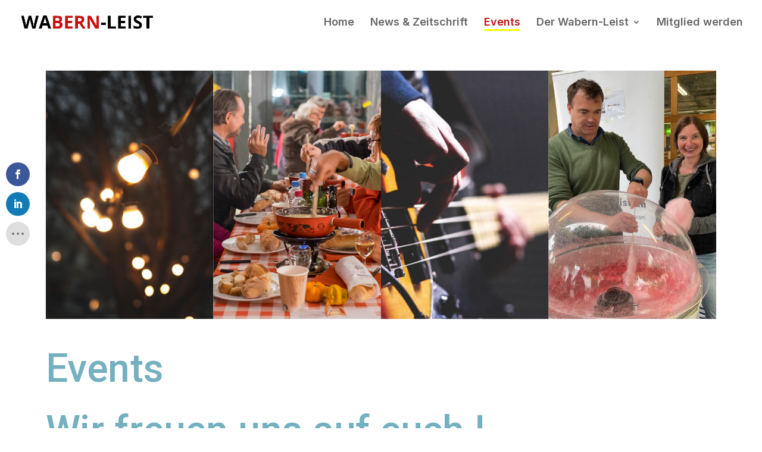

--- FILE ---
content_type: text/html; charset=UTF-8
request_url: https://wabern-leist.ch/events/?pno=9
body_size: 30945
content:
<!DOCTYPE html>
<html lang="de">
<head>
	<meta charset="UTF-8" />
<meta http-equiv="X-UA-Compatible" content="IE=edge">
	<link rel="pingback" href="https://wabern-leist.ch/xmlrpc.php" />

	<script type="text/javascript">
		document.documentElement.className = 'js';
	</script>

	<meta name='robots' content='index, follow, max-image-preview:large, max-snippet:-1, max-video-preview:-1' />
<script type="text/javascript">
			let jqueryParams=[],jQuery=function(r){return jqueryParams=[...jqueryParams,r],jQuery},$=function(r){return jqueryParams=[...jqueryParams,r],$};window.jQuery=jQuery,window.$=jQuery;let customHeadScripts=!1;jQuery.fn=jQuery.prototype={},$.fn=jQuery.prototype={},jQuery.noConflict=function(r){if(window.jQuery)return jQuery=window.jQuery,$=window.jQuery,customHeadScripts=!0,jQuery.noConflict},jQuery.ready=function(r){jqueryParams=[...jqueryParams,r]},$.ready=function(r){jqueryParams=[...jqueryParams,r]},jQuery.load=function(r){jqueryParams=[...jqueryParams,r]},$.load=function(r){jqueryParams=[...jqueryParams,r]},jQuery.fn.ready=function(r){jqueryParams=[...jqueryParams,r]},$.fn.ready=function(r){jqueryParams=[...jqueryParams,r]};</script>
	<!-- This site is optimized with the Yoast SEO plugin v26.8 - https://yoast.com/product/yoast-seo-wordpress/ -->
	<title>Events - Wabern Leist</title>
	<link rel="canonical" href="https://wabern-leist.ch/events/" />
	<meta property="og:locale" content="de_DE" />
	<meta property="og:type" content="article" />
	<meta property="og:title" content="Events - Wabern Leist" />
	<meta property="og:url" content="https://wabern-leist.ch/events/" />
	<meta property="og:site_name" content="Wabern Leist" />
	<meta property="article:modified_time" content="2026-01-19T09:43:50+00:00" />
	<meta property="og:image" content="https://wabern-leist.ch/wp-content/uploads/2025/05/Logo-WL-en-majuscules-300x50.png" />
	<meta name="twitter:card" content="summary_large_image" />
	<meta name="twitter:label1" content="Geschätzte Lesezeit" />
	<meta name="twitter:data1" content="31 Minuten" />
	<script type="application/ld+json" class="yoast-schema-graph">{"@context":"https://schema.org","@graph":[{"@type":"WebPage","@id":"https://wabern-leist.ch/events/","url":"https://wabern-leist.ch/events/","name":"Events - Wabern Leist","isPartOf":{"@id":"https://wabern-leist.ch/#website"},"primaryImageOfPage":{"@id":"https://wabern-leist.ch/events/#primaryimage"},"image":{"@id":"https://wabern-leist.ch/events/#primaryimage"},"thumbnailUrl":"https://wabern-leist.ch/wp-content/uploads/2025/05/Logo-WL-en-majuscules-300x50.png","datePublished":"2025-05-25T12:43:30+00:00","dateModified":"2026-01-19T09:43:50+00:00","breadcrumb":{"@id":"https://wabern-leist.ch/events/#breadcrumb"},"inLanguage":"de","potentialAction":[{"@type":"ReadAction","target":["https://wabern-leist.ch/events/"]}]},{"@type":"ImageObject","inLanguage":"de","@id":"https://wabern-leist.ch/events/#primaryimage","url":"https://wabern-leist.ch/wp-content/uploads/2025/05/Logo-WL-en-majuscules.png","contentUrl":"https://wabern-leist.ch/wp-content/uploads/2025/05/Logo-WL-en-majuscules.png","width":1300,"height":215},{"@type":"BreadcrumbList","@id":"https://wabern-leist.ch/events/#breadcrumb","itemListElement":[{"@type":"ListItem","position":1,"name":"Accueil","item":"https://wabern-leist.ch/"},{"@type":"ListItem","position":2,"name":"Events"}]},{"@type":"WebSite","@id":"https://wabern-leist.ch/#website","url":"https://wabern-leist.ch/","name":"Wabern Leist","description":"Für gute Lebensqualität in unserem Ortsteil","potentialAction":[{"@type":"SearchAction","target":{"@type":"EntryPoint","urlTemplate":"https://wabern-leist.ch/?s={search_term_string}"},"query-input":{"@type":"PropertyValueSpecification","valueRequired":true,"valueName":"search_term_string"}}],"inLanguage":"de"}]}</script>
	<!-- / Yoast SEO plugin. -->


<link rel='dns-prefetch' href='//fonts.googleapis.com' />
<link rel="alternate" type="application/rss+xml" title="Wabern Leist &raquo; Feed" href="https://wabern-leist.ch/feed/" />
<link rel="alternate" type="application/rss+xml" title="Wabern Leist &raquo; Kommentar-Feed" href="https://wabern-leist.ch/comments/feed/" />
<link rel="alternate" title="oEmbed (JSON)" type="application/json+oembed" href="https://wabern-leist.ch/wp-json/oembed/1.0/embed?url=https%3A%2F%2Fwabern-leist.ch%2Fevents%2F" />
<link rel="alternate" title="oEmbed (XML)" type="text/xml+oembed" href="https://wabern-leist.ch/wp-json/oembed/1.0/embed?url=https%3A%2F%2Fwabern-leist.ch%2Fevents%2F&#038;format=xml" />
<meta content="Divi v.4.27.5" name="generator"/><link rel='stylesheet' id='magnific-popup-css' href='https://wabern-leist.ch/wp-content/themes/Divi/includes/builder/feature/dynamic-assets/assets/css/magnific_popup.css?ver=2.5.63' type='text/css' media='all' />
<link rel='stylesheet' id='dsm-animate-css' href='https://wabern-leist.ch/wp-content/plugins/supreme-modules-for-divi/public/css/animate.css?ver=2.5.63' type='text/css' media='all' />
<link rel='stylesheet' id='divi-torque-lite-modules-style-css' href='https://wabern-leist.ch/wp-content/plugins/addons-for-divi/assets/css/modules-style.css?ver=4.2.2' type='text/css' media='all' />
<link rel='stylesheet' id='divi-torque-lite-magnific-popup-css' href='https://wabern-leist.ch/wp-content/plugins/addons-for-divi/assets/libs/magnific-popup/magnific-popup.css?ver=4.2.2' type='text/css' media='all' />
<link rel='stylesheet' id='divi-torque-lite-frontend-css' href='https://wabern-leist.ch/wp-content/plugins/addons-for-divi/assets/css/frontend.css?ver=4.2.2' type='text/css' media='all' />
<link rel='stylesheet' id='et_monarch-css-css' href='https://wabern-leist.ch/wp-content/plugins/monarch/css/style.css?ver=1.4.14' type='text/css' media='all' />
<link rel='stylesheet' id='et-gf-open-sans-css' href='https://fonts.googleapis.com/css?family=Open+Sans%3A400%2C700&#038;ver=1.3.12' type='text/css' media='all' />
<link rel='stylesheet' id='et-divi-open-sans-css' href='https://fonts.googleapis.com/css?family=Open+Sans:300italic,400italic,600italic,700italic,800italic,400,300,600,700,800&#038;subset=cyrillic,cyrillic-ext,greek,greek-ext,hebrew,latin,latin-ext,vietnamese&#038;display=swap' type='text/css' media='all' />
<style id='divi-style-inline-inline-css' type='text/css'>
/*!
Theme Name: Divi
Theme URI: http://www.elegantthemes.com/gallery/divi/
Version: 4.27.5
Description: Smart. Flexible. Beautiful. Divi is the most powerful theme in our collection.
Author: Elegant Themes
Author URI: http://www.elegantthemes.com
License: GNU General Public License v2
License URI: http://www.gnu.org/licenses/gpl-2.0.html
*/

a,abbr,acronym,address,applet,b,big,blockquote,body,center,cite,code,dd,del,dfn,div,dl,dt,em,fieldset,font,form,h1,h2,h3,h4,h5,h6,html,i,iframe,img,ins,kbd,label,legend,li,object,ol,p,pre,q,s,samp,small,span,strike,strong,sub,sup,tt,u,ul,var{margin:0;padding:0;border:0;outline:0;font-size:100%;-ms-text-size-adjust:100%;-webkit-text-size-adjust:100%;vertical-align:baseline;background:transparent}body{line-height:1}ol,ul{list-style:none}blockquote,q{quotes:none}blockquote:after,blockquote:before,q:after,q:before{content:"";content:none}blockquote{margin:20px 0 30px;border-left:5px solid;padding-left:20px}:focus{outline:0}del{text-decoration:line-through}pre{overflow:auto;padding:10px}figure{margin:0}table{border-collapse:collapse;border-spacing:0}article,aside,footer,header,hgroup,nav,section{display:block}body{font-family:Open Sans,Arial,sans-serif;font-size:14px;color:#666;background-color:#fff;line-height:1.7em;font-weight:500;-webkit-font-smoothing:antialiased;-moz-osx-font-smoothing:grayscale}body.page-template-page-template-blank-php #page-container{padding-top:0!important}body.et_cover_background{background-size:cover!important;background-position:top!important;background-repeat:no-repeat!important;background-attachment:fixed}a{color:#2ea3f2}a,a:hover{text-decoration:none}p{padding-bottom:1em}p:not(.has-background):last-of-type{padding-bottom:0}p.et_normal_padding{padding-bottom:1em}strong{font-weight:700}cite,em,i{font-style:italic}code,pre{font-family:Courier New,monospace;margin-bottom:10px}ins{text-decoration:none}sub,sup{height:0;line-height:1;position:relative;vertical-align:baseline}sup{bottom:.8em}sub{top:.3em}dl{margin:0 0 1.5em}dl dt{font-weight:700}dd{margin-left:1.5em}blockquote p{padding-bottom:0}embed,iframe,object,video{max-width:100%}h1,h2,h3,h4,h5,h6{color:#333;padding-bottom:10px;line-height:1em;font-weight:500}h1 a,h2 a,h3 a,h4 a,h5 a,h6 a{color:inherit}h1{font-size:30px}h2{font-size:26px}h3{font-size:22px}h4{font-size:18px}h5{font-size:16px}h6{font-size:14px}input{-webkit-appearance:none}input[type=checkbox]{-webkit-appearance:checkbox}input[type=radio]{-webkit-appearance:radio}input.text,input.title,input[type=email],input[type=password],input[type=tel],input[type=text],select,textarea{background-color:#fff;border:1px solid #bbb;padding:2px;color:#4e4e4e}input.text:focus,input.title:focus,input[type=text]:focus,select:focus,textarea:focus{border-color:#2d3940;color:#3e3e3e}input.text,input.title,input[type=text],select,textarea{margin:0}textarea{padding:4px}button,input,select,textarea{font-family:inherit}img{max-width:100%;height:auto}.clear{clear:both}br.clear{margin:0;padding:0}.pagination{clear:both}#et_search_icon:hover,.et-social-icon a:hover,.et_password_protected_form .et_submit_button,.form-submit .et_pb_buttontton.alt.disabled,.nav-single a,.posted_in a{color:#2ea3f2}.et-search-form,blockquote{border-color:#2ea3f2}#main-content{background-color:#fff}.container{width:80%;max-width:1080px;margin:auto;position:relative}body:not(.et-tb) #main-content .container,body:not(.et-tb-has-header) #main-content .container{padding-top:58px}.et_full_width_page #main-content .container:before{display:none}.main_title{margin-bottom:20px}.et_password_protected_form .et_submit_button:hover,.form-submit .et_pb_button:hover{background:rgba(0,0,0,.05)}.et_button_icon_visible .et_pb_button{padding-right:2em;padding-left:.7em}.et_button_icon_visible .et_pb_button:after{opacity:1;margin-left:0}.et_button_left .et_pb_button:hover:after{left:.15em}.et_button_left .et_pb_button:after{margin-left:0;left:1em}.et_button_icon_visible.et_button_left .et_pb_button,.et_button_left .et_pb_button:hover,.et_button_left .et_pb_module .et_pb_button:hover{padding-left:2em;padding-right:.7em}.et_button_icon_visible.et_button_left .et_pb_button:after,.et_button_left .et_pb_button:hover:after{left:.15em}.et_password_protected_form .et_submit_button:hover,.form-submit .et_pb_button:hover{padding:.3em 1em}.et_button_no_icon .et_pb_button:after{display:none}.et_button_no_icon.et_button_icon_visible.et_button_left .et_pb_button,.et_button_no_icon.et_button_left .et_pb_button:hover,.et_button_no_icon .et_pb_button,.et_button_no_icon .et_pb_button:hover{padding:.3em 1em!important}.et_button_custom_icon .et_pb_button:after{line-height:1.7em}.et_button_custom_icon.et_button_icon_visible .et_pb_button:after,.et_button_custom_icon .et_pb_button:hover:after{margin-left:.3em}#left-area .post_format-post-format-gallery .wp-block-gallery:first-of-type{padding:0;margin-bottom:-16px}.entry-content table:not(.variations){border:1px solid #eee;margin:0 0 15px;text-align:left;width:100%}.entry-content thead th,.entry-content tr th{color:#555;font-weight:700;padding:9px 24px}.entry-content tr td{border-top:1px solid #eee;padding:6px 24px}#left-area ul,.entry-content ul,.et-l--body ul,.et-l--footer ul,.et-l--header ul{list-style-type:disc;padding:0 0 23px 1em;line-height:26px}#left-area ol,.entry-content ol,.et-l--body ol,.et-l--footer ol,.et-l--header ol{list-style-type:decimal;list-style-position:inside;padding:0 0 23px;line-height:26px}#left-area ul li ul,.entry-content ul li ol{padding:2px 0 2px 20px}#left-area ol li ul,.entry-content ol li ol,.et-l--body ol li ol,.et-l--footer ol li ol,.et-l--header ol li ol{padding:2px 0 2px 35px}#left-area ul.wp-block-gallery{display:-webkit-box;display:-ms-flexbox;display:flex;-ms-flex-wrap:wrap;flex-wrap:wrap;list-style-type:none;padding:0}#left-area ul.products{padding:0!important;line-height:1.7!important;list-style:none!important}.gallery-item a{display:block}.gallery-caption,.gallery-item a{width:90%}#wpadminbar{z-index:100001}#left-area .post-meta{font-size:14px;padding-bottom:15px}#left-area .post-meta a{text-decoration:none;color:#666}#left-area .et_featured_image{padding-bottom:7px}.single .post{padding-bottom:25px}body.single .et_audio_content{margin-bottom:-6px}.nav-single a{text-decoration:none;color:#2ea3f2;font-size:14px;font-weight:400}.nav-previous{float:left}.nav-next{float:right}.et_password_protected_form p input{background-color:#eee;border:none!important;width:100%!important;border-radius:0!important;font-size:14px;color:#999!important;padding:16px!important;-webkit-box-sizing:border-box;box-sizing:border-box}.et_password_protected_form label{display:none}.et_password_protected_form .et_submit_button{font-family:inherit;display:block;float:right;margin:8px auto 0;cursor:pointer}.post-password-required p.nocomments.container{max-width:100%}.post-password-required p.nocomments.container:before{display:none}.aligncenter,div.post .new-post .aligncenter{display:block;margin-left:auto;margin-right:auto}.wp-caption{border:1px solid #ddd;text-align:center;background-color:#f3f3f3;margin-bottom:10px;max-width:96%;padding:8px}.wp-caption.alignleft{margin:0 30px 20px 0}.wp-caption.alignright{margin:0 0 20px 30px}.wp-caption img{margin:0;padding:0;border:0}.wp-caption p.wp-caption-text{font-size:12px;padding:0 4px 5px;margin:0}.alignright{float:right}.alignleft{float:left}img.alignleft{display:inline;float:left;margin-right:15px}img.alignright{display:inline;float:right;margin-left:15px}.page.et_pb_pagebuilder_layout #main-content{background-color:transparent}body #main-content .et_builder_inner_content>h1,body #main-content .et_builder_inner_content>h2,body #main-content .et_builder_inner_content>h3,body #main-content .et_builder_inner_content>h4,body #main-content .et_builder_inner_content>h5,body #main-content .et_builder_inner_content>h6{line-height:1.4em}body #main-content .et_builder_inner_content>p{line-height:1.7em}.wp-block-pullquote{margin:20px 0 30px}.wp-block-pullquote.has-background blockquote{border-left:none}.wp-block-group.has-background{padding:1.5em 1.5em .5em}@media (min-width:981px){#left-area{width:79.125%;padding-bottom:23px}#main-content .container:before{content:"";position:absolute;top:0;height:100%;width:1px;background-color:#e2e2e2}.et_full_width_page #left-area,.et_no_sidebar #left-area{float:none;width:100%!important}.et_full_width_page #left-area{padding-bottom:0}.et_no_sidebar #main-content .container:before{display:none}}@media (max-width:980px){#page-container{padding-top:80px}.et-tb #page-container,.et-tb-has-header #page-container{padding-top:0!important}#left-area,#sidebar{width:100%!important}#main-content .container:before{display:none!important}.et_full_width_page .et_gallery_item:nth-child(4n+1){clear:none}}@media print{#page-container{padding-top:0!important}}#wp-admin-bar-et-use-visual-builder a:before{font-family:ETmodules!important;content:"\e625";font-size:30px!important;width:28px;margin-top:-3px;color:#974df3!important}#wp-admin-bar-et-use-visual-builder:hover a:before{color:#fff!important}#wp-admin-bar-et-use-visual-builder:hover a,#wp-admin-bar-et-use-visual-builder a:hover{transition:background-color .5s ease;-webkit-transition:background-color .5s ease;-moz-transition:background-color .5s ease;background-color:#7e3bd0!important;color:#fff!important}* html .clearfix,:first-child+html .clearfix{zoom:1}.iphone .et_pb_section_video_bg video::-webkit-media-controls-start-playback-button{display:none!important;-webkit-appearance:none}.et_mobile_device .et_pb_section_parallax .et_pb_parallax_css{background-attachment:scroll}.et-social-facebook a.icon:before{content:"\e093"}.et-social-twitter a.icon:before{content:"\e094"}.et-social-google-plus a.icon:before{content:"\e096"}.et-social-instagram a.icon:before{content:"\e09a"}.et-social-rss a.icon:before{content:"\e09e"}.ai1ec-single-event:after{content:" ";display:table;clear:both}.evcal_event_details .evcal_evdata_cell .eventon_details_shading_bot.eventon_details_shading_bot{z-index:3}.wp-block-divi-layout{margin-bottom:1em}*{-webkit-box-sizing:border-box;box-sizing:border-box}#et-info-email:before,#et-info-phone:before,#et_search_icon:before,.comment-reply-link:after,.et-cart-info span:before,.et-pb-arrow-next:before,.et-pb-arrow-prev:before,.et-social-icon a:before,.et_audio_container .mejs-playpause-button button:before,.et_audio_container .mejs-volume-button button:before,.et_overlay:before,.et_password_protected_form .et_submit_button:after,.et_pb_button:after,.et_pb_contact_reset:after,.et_pb_contact_submit:after,.et_pb_font_icon:before,.et_pb_newsletter_button:after,.et_pb_pricing_table_button:after,.et_pb_promo_button:after,.et_pb_testimonial:before,.et_pb_toggle_title:before,.form-submit .et_pb_button:after,.mobile_menu_bar:before,a.et_pb_more_button:after{font-family:ETmodules!important;speak:none;font-style:normal;font-weight:400;-webkit-font-feature-settings:normal;font-feature-settings:normal;font-variant:normal;text-transform:none;line-height:1;-webkit-font-smoothing:antialiased;-moz-osx-font-smoothing:grayscale;text-shadow:0 0;direction:ltr}.et-pb-icon,.et_pb_custom_button_icon.et_pb_button:after,.et_pb_login .et_pb_custom_button_icon.et_pb_button:after,.et_pb_woo_custom_button_icon .button.et_pb_custom_button_icon.et_pb_button:after,.et_pb_woo_custom_button_icon .button.et_pb_custom_button_icon.et_pb_button:hover:after{content:attr(data-icon)}.et-pb-icon{font-family:ETmodules;speak:none;font-weight:400;-webkit-font-feature-settings:normal;font-feature-settings:normal;font-variant:normal;text-transform:none;line-height:1;-webkit-font-smoothing:antialiased;font-size:96px;font-style:normal;display:inline-block;-webkit-box-sizing:border-box;box-sizing:border-box;direction:ltr}#et-ajax-saving{display:none;-webkit-transition:background .3s,-webkit-box-shadow .3s;transition:background .3s,-webkit-box-shadow .3s;transition:background .3s,box-shadow .3s;transition:background .3s,box-shadow .3s,-webkit-box-shadow .3s;-webkit-box-shadow:rgba(0,139,219,.247059) 0 0 60px;box-shadow:0 0 60px rgba(0,139,219,.247059);position:fixed;top:50%;left:50%;width:50px;height:50px;background:#fff;border-radius:50px;margin:-25px 0 0 -25px;z-index:999999;text-align:center}#et-ajax-saving img{margin:9px}.et-safe-mode-indicator,.et-safe-mode-indicator:focus,.et-safe-mode-indicator:hover{-webkit-box-shadow:0 5px 10px rgba(41,196,169,.15);box-shadow:0 5px 10px rgba(41,196,169,.15);background:#29c4a9;color:#fff;font-size:14px;font-weight:600;padding:12px;line-height:16px;border-radius:3px;position:fixed;bottom:30px;right:30px;z-index:999999;text-decoration:none;font-family:Open Sans,sans-serif;-webkit-font-smoothing:antialiased;-moz-osx-font-smoothing:grayscale}.et_pb_button{font-size:20px;font-weight:500;padding:.3em 1em;line-height:1.7em!important;background-color:transparent;background-size:cover;background-position:50%;background-repeat:no-repeat;border:2px solid;border-radius:3px;-webkit-transition-duration:.2s;transition-duration:.2s;-webkit-transition-property:all!important;transition-property:all!important}.et_pb_button,.et_pb_button_inner{position:relative}.et_pb_button:hover,.et_pb_module .et_pb_button:hover{border:2px solid transparent;padding:.3em 2em .3em .7em}.et_pb_button:hover{background-color:hsla(0,0%,100%,.2)}.et_pb_bg_layout_light.et_pb_button:hover,.et_pb_bg_layout_light .et_pb_button:hover{background-color:rgba(0,0,0,.05)}.et_pb_button:after,.et_pb_button:before{font-size:32px;line-height:1em;content:"\35";opacity:0;position:absolute;margin-left:-1em;-webkit-transition:all .2s;transition:all .2s;text-transform:none;-webkit-font-feature-settings:"kern" off;font-feature-settings:"kern" off;font-variant:none;font-style:normal;font-weight:400;text-shadow:none}.et_pb_button.et_hover_enabled:hover:after,.et_pb_button.et_pb_hovered:hover:after{-webkit-transition:none!important;transition:none!important}.et_pb_button:before{display:none}.et_pb_button:hover:after{opacity:1;margin-left:0}.et_pb_column_1_3 h1,.et_pb_column_1_4 h1,.et_pb_column_1_5 h1,.et_pb_column_1_6 h1,.et_pb_column_2_5 h1{font-size:26px}.et_pb_column_1_3 h2,.et_pb_column_1_4 h2,.et_pb_column_1_5 h2,.et_pb_column_1_6 h2,.et_pb_column_2_5 h2{font-size:23px}.et_pb_column_1_3 h3,.et_pb_column_1_4 h3,.et_pb_column_1_5 h3,.et_pb_column_1_6 h3,.et_pb_column_2_5 h3{font-size:20px}.et_pb_column_1_3 h4,.et_pb_column_1_4 h4,.et_pb_column_1_5 h4,.et_pb_column_1_6 h4,.et_pb_column_2_5 h4{font-size:18px}.et_pb_column_1_3 h5,.et_pb_column_1_4 h5,.et_pb_column_1_5 h5,.et_pb_column_1_6 h5,.et_pb_column_2_5 h5{font-size:16px}.et_pb_column_1_3 h6,.et_pb_column_1_4 h6,.et_pb_column_1_5 h6,.et_pb_column_1_6 h6,.et_pb_column_2_5 h6{font-size:15px}.et_pb_bg_layout_dark,.et_pb_bg_layout_dark h1,.et_pb_bg_layout_dark h2,.et_pb_bg_layout_dark h3,.et_pb_bg_layout_dark h4,.et_pb_bg_layout_dark h5,.et_pb_bg_layout_dark h6{color:#fff!important}.et_pb_module.et_pb_text_align_left{text-align:left}.et_pb_module.et_pb_text_align_center{text-align:center}.et_pb_module.et_pb_text_align_right{text-align:right}.et_pb_module.et_pb_text_align_justified{text-align:justify}.clearfix:after{visibility:hidden;display:block;font-size:0;content:" ";clear:both;height:0}.et_pb_bg_layout_light .et_pb_more_button{color:#2ea3f2}.et_builder_inner_content{position:relative;z-index:1}header .et_builder_inner_content{z-index:2}.et_pb_css_mix_blend_mode_passthrough{mix-blend-mode:unset!important}.et_pb_image_container{margin:-20px -20px 29px}.et_pb_module_inner{position:relative}.et_hover_enabled_preview{z-index:2}.et_hover_enabled:hover{position:relative;z-index:2}.et_pb_all_tabs,.et_pb_module,.et_pb_posts_nav a,.et_pb_tab,.et_pb_with_background{position:relative;background-size:cover;background-position:50%;background-repeat:no-repeat}.et_pb_background_mask,.et_pb_background_pattern{bottom:0;left:0;position:absolute;right:0;top:0}.et_pb_background_mask{background-size:calc(100% + 2px) calc(100% + 2px);background-repeat:no-repeat;background-position:50%;overflow:hidden}.et_pb_background_pattern{background-position:0 0;background-repeat:repeat}.et_pb_with_border{position:relative;border:0 solid #333}.post-password-required .et_pb_row{padding:0;width:100%}.post-password-required .et_password_protected_form{min-height:0}body.et_pb_pagebuilder_layout.et_pb_show_title .post-password-required .et_password_protected_form h1,body:not(.et_pb_pagebuilder_layout) .post-password-required .et_password_protected_form h1{display:none}.et_pb_no_bg{padding:0!important}.et_overlay.et_pb_inline_icon:before,.et_pb_inline_icon:before{content:attr(data-icon)}.et_pb_more_button{color:inherit;text-shadow:none;text-decoration:none;display:inline-block;margin-top:20px}.et_parallax_bg_wrap{overflow:hidden;position:absolute;top:0;right:0;bottom:0;left:0}.et_parallax_bg{background-repeat:no-repeat;background-position:top;background-size:cover;position:absolute;bottom:0;left:0;width:100%;height:100%;display:block}.et_parallax_bg.et_parallax_bg__hover,.et_parallax_bg.et_parallax_bg_phone,.et_parallax_bg.et_parallax_bg_tablet,.et_parallax_gradient.et_parallax_gradient__hover,.et_parallax_gradient.et_parallax_gradient_phone,.et_parallax_gradient.et_parallax_gradient_tablet,.et_pb_section_parallax_hover:hover .et_parallax_bg:not(.et_parallax_bg__hover),.et_pb_section_parallax_hover:hover .et_parallax_gradient:not(.et_parallax_gradient__hover){display:none}.et_pb_section_parallax_hover:hover .et_parallax_bg.et_parallax_bg__hover,.et_pb_section_parallax_hover:hover .et_parallax_gradient.et_parallax_gradient__hover{display:block}.et_parallax_gradient{bottom:0;display:block;left:0;position:absolute;right:0;top:0}.et_pb_module.et_pb_section_parallax,.et_pb_posts_nav a.et_pb_section_parallax,.et_pb_tab.et_pb_section_parallax{position:relative}.et_pb_section_parallax .et_pb_parallax_css,.et_pb_slides .et_parallax_bg.et_pb_parallax_css{background-attachment:fixed}body.et-bfb .et_pb_section_parallax .et_pb_parallax_css,body.et-bfb .et_pb_slides .et_parallax_bg.et_pb_parallax_css{background-attachment:scroll;bottom:auto}.et_pb_section_parallax.et_pb_column .et_pb_module,.et_pb_section_parallax.et_pb_row .et_pb_column,.et_pb_section_parallax.et_pb_row .et_pb_module{z-index:9;position:relative}.et_pb_more_button:hover:after{opacity:1;margin-left:0}.et_pb_preload .et_pb_section_video_bg,.et_pb_preload>div{visibility:hidden}.et_pb_preload,.et_pb_section.et_pb_section_video.et_pb_preload{position:relative;background:#464646!important}.et_pb_preload:before{content:"";position:absolute;top:50%;left:50%;background:url(https://wabern-leist.ch/wp-content/themes/Divi/includes/builder/styles/images/preloader.gif) no-repeat;border-radius:32px;width:32px;height:32px;margin:-16px 0 0 -16px}.box-shadow-overlay{position:absolute;top:0;left:0;width:100%;height:100%;z-index:10;pointer-events:none}.et_pb_section>.box-shadow-overlay~.et_pb_row{z-index:11}body.safari .section_has_divider{will-change:transform}.et_pb_row>.box-shadow-overlay{z-index:8}.has-box-shadow-overlay{position:relative}.et_clickable{cursor:pointer}.screen-reader-text{border:0;clip:rect(1px,1px,1px,1px);-webkit-clip-path:inset(50%);clip-path:inset(50%);height:1px;margin:-1px;overflow:hidden;padding:0;position:absolute!important;width:1px;word-wrap:normal!important}.et_multi_view_hidden,.et_multi_view_hidden_image{display:none!important}@keyframes multi-view-image-fade{0%{opacity:0}10%{opacity:.1}20%{opacity:.2}30%{opacity:.3}40%{opacity:.4}50%{opacity:.5}60%{opacity:.6}70%{opacity:.7}80%{opacity:.8}90%{opacity:.9}to{opacity:1}}.et_multi_view_image__loading{visibility:hidden}.et_multi_view_image__loaded{-webkit-animation:multi-view-image-fade .5s;animation:multi-view-image-fade .5s}#et-pb-motion-effects-offset-tracker{visibility:hidden!important;opacity:0;position:absolute;top:0;left:0}.et-pb-before-scroll-animation{opacity:0}header.et-l.et-l--header:after{clear:both;display:block;content:""}.et_pb_module{-webkit-animation-timing-function:linear;animation-timing-function:linear;-webkit-animation-duration:.2s;animation-duration:.2s}@-webkit-keyframes fadeBottom{0%{opacity:0;-webkit-transform:translateY(10%);transform:translateY(10%)}to{opacity:1;-webkit-transform:translateY(0);transform:translateY(0)}}@keyframes fadeBottom{0%{opacity:0;-webkit-transform:translateY(10%);transform:translateY(10%)}to{opacity:1;-webkit-transform:translateY(0);transform:translateY(0)}}@-webkit-keyframes fadeLeft{0%{opacity:0;-webkit-transform:translateX(-10%);transform:translateX(-10%)}to{opacity:1;-webkit-transform:translateX(0);transform:translateX(0)}}@keyframes fadeLeft{0%{opacity:0;-webkit-transform:translateX(-10%);transform:translateX(-10%)}to{opacity:1;-webkit-transform:translateX(0);transform:translateX(0)}}@-webkit-keyframes fadeRight{0%{opacity:0;-webkit-transform:translateX(10%);transform:translateX(10%)}to{opacity:1;-webkit-transform:translateX(0);transform:translateX(0)}}@keyframes fadeRight{0%{opacity:0;-webkit-transform:translateX(10%);transform:translateX(10%)}to{opacity:1;-webkit-transform:translateX(0);transform:translateX(0)}}@-webkit-keyframes fadeTop{0%{opacity:0;-webkit-transform:translateY(-10%);transform:translateY(-10%)}to{opacity:1;-webkit-transform:translateX(0);transform:translateX(0)}}@keyframes fadeTop{0%{opacity:0;-webkit-transform:translateY(-10%);transform:translateY(-10%)}to{opacity:1;-webkit-transform:translateX(0);transform:translateX(0)}}@-webkit-keyframes fadeIn{0%{opacity:0}to{opacity:1}}@keyframes fadeIn{0%{opacity:0}to{opacity:1}}.et-waypoint:not(.et_pb_counters){opacity:0}@media (min-width:981px){.et_pb_section.et_section_specialty div.et_pb_row .et_pb_column .et_pb_column .et_pb_module.et-last-child,.et_pb_section.et_section_specialty div.et_pb_row .et_pb_column .et_pb_column .et_pb_module:last-child,.et_pb_section.et_section_specialty div.et_pb_row .et_pb_column .et_pb_row_inner .et_pb_column .et_pb_module.et-last-child,.et_pb_section.et_section_specialty div.et_pb_row .et_pb_column .et_pb_row_inner .et_pb_column .et_pb_module:last-child,.et_pb_section div.et_pb_row .et_pb_column .et_pb_module.et-last-child,.et_pb_section div.et_pb_row .et_pb_column .et_pb_module:last-child{margin-bottom:0}}@media (max-width:980px){.et_overlay.et_pb_inline_icon_tablet:before,.et_pb_inline_icon_tablet:before{content:attr(data-icon-tablet)}.et_parallax_bg.et_parallax_bg_tablet_exist,.et_parallax_gradient.et_parallax_gradient_tablet_exist{display:none}.et_parallax_bg.et_parallax_bg_tablet,.et_parallax_gradient.et_parallax_gradient_tablet{display:block}.et_pb_column .et_pb_module{margin-bottom:30px}.et_pb_row .et_pb_column .et_pb_module.et-last-child,.et_pb_row .et_pb_column .et_pb_module:last-child,.et_section_specialty .et_pb_row .et_pb_column .et_pb_module.et-last-child,.et_section_specialty .et_pb_row .et_pb_column .et_pb_module:last-child{margin-bottom:0}.et_pb_more_button{display:inline-block!important}.et_pb_bg_layout_light_tablet.et_pb_button,.et_pb_bg_layout_light_tablet.et_pb_module.et_pb_button,.et_pb_bg_layout_light_tablet .et_pb_more_button{color:#2ea3f2}.et_pb_bg_layout_light_tablet .et_pb_forgot_password a{color:#666}.et_pb_bg_layout_light_tablet h1,.et_pb_bg_layout_light_tablet h2,.et_pb_bg_layout_light_tablet h3,.et_pb_bg_layout_light_tablet h4,.et_pb_bg_layout_light_tablet h5,.et_pb_bg_layout_light_tablet h6{color:#333!important}.et_pb_module .et_pb_bg_layout_light_tablet.et_pb_button{color:#2ea3f2!important}.et_pb_bg_layout_light_tablet{color:#666!important}.et_pb_bg_layout_dark_tablet,.et_pb_bg_layout_dark_tablet h1,.et_pb_bg_layout_dark_tablet h2,.et_pb_bg_layout_dark_tablet h3,.et_pb_bg_layout_dark_tablet h4,.et_pb_bg_layout_dark_tablet h5,.et_pb_bg_layout_dark_tablet h6{color:#fff!important}.et_pb_bg_layout_dark_tablet.et_pb_button,.et_pb_bg_layout_dark_tablet.et_pb_module.et_pb_button,.et_pb_bg_layout_dark_tablet .et_pb_more_button{color:inherit}.et_pb_bg_layout_dark_tablet .et_pb_forgot_password a{color:#fff}.et_pb_module.et_pb_text_align_left-tablet{text-align:left}.et_pb_module.et_pb_text_align_center-tablet{text-align:center}.et_pb_module.et_pb_text_align_right-tablet{text-align:right}.et_pb_module.et_pb_text_align_justified-tablet{text-align:justify}}@media (max-width:767px){.et_pb_more_button{display:inline-block!important}.et_overlay.et_pb_inline_icon_phone:before,.et_pb_inline_icon_phone:before{content:attr(data-icon-phone)}.et_parallax_bg.et_parallax_bg_phone_exist,.et_parallax_gradient.et_parallax_gradient_phone_exist{display:none}.et_parallax_bg.et_parallax_bg_phone,.et_parallax_gradient.et_parallax_gradient_phone{display:block}.et-hide-mobile{display:none!important}.et_pb_bg_layout_light_phone.et_pb_button,.et_pb_bg_layout_light_phone.et_pb_module.et_pb_button,.et_pb_bg_layout_light_phone .et_pb_more_button{color:#2ea3f2}.et_pb_bg_layout_light_phone .et_pb_forgot_password a{color:#666}.et_pb_bg_layout_light_phone h1,.et_pb_bg_layout_light_phone h2,.et_pb_bg_layout_light_phone h3,.et_pb_bg_layout_light_phone h4,.et_pb_bg_layout_light_phone h5,.et_pb_bg_layout_light_phone h6{color:#333!important}.et_pb_module .et_pb_bg_layout_light_phone.et_pb_button{color:#2ea3f2!important}.et_pb_bg_layout_light_phone{color:#666!important}.et_pb_bg_layout_dark_phone,.et_pb_bg_layout_dark_phone h1,.et_pb_bg_layout_dark_phone h2,.et_pb_bg_layout_dark_phone h3,.et_pb_bg_layout_dark_phone h4,.et_pb_bg_layout_dark_phone h5,.et_pb_bg_layout_dark_phone h6{color:#fff!important}.et_pb_bg_layout_dark_phone.et_pb_button,.et_pb_bg_layout_dark_phone.et_pb_module.et_pb_button,.et_pb_bg_layout_dark_phone .et_pb_more_button{color:inherit}.et_pb_module .et_pb_bg_layout_dark_phone.et_pb_button{color:#fff!important}.et_pb_bg_layout_dark_phone .et_pb_forgot_password a{color:#fff}.et_pb_module.et_pb_text_align_left-phone{text-align:left}.et_pb_module.et_pb_text_align_center-phone{text-align:center}.et_pb_module.et_pb_text_align_right-phone{text-align:right}.et_pb_module.et_pb_text_align_justified-phone{text-align:justify}}@media (max-width:479px){a.et_pb_more_button{display:block}}@media (min-width:768px) and (max-width:980px){[data-et-multi-view-load-tablet-hidden=true]:not(.et_multi_view_swapped){display:none!important}}@media (max-width:767px){[data-et-multi-view-load-phone-hidden=true]:not(.et_multi_view_swapped){display:none!important}}.et_pb_menu.et_pb_menu--style-inline_centered_logo .et_pb_menu__menu nav ul{-webkit-box-pack:center;-ms-flex-pack:center;justify-content:center}@-webkit-keyframes multi-view-image-fade{0%{-webkit-transform:scale(1);transform:scale(1);opacity:1}50%{-webkit-transform:scale(1.01);transform:scale(1.01);opacity:1}to{-webkit-transform:scale(1);transform:scale(1);opacity:1}}
/*# sourceURL=divi-style-inline-inline-css */
</style>
<style id='divi-dynamic-critical-inline-css' type='text/css'>
@font-face{font-family:ETmodules;font-display:block;src:url(//wabern-leist.ch/wp-content/themes/Divi/core/admin/fonts/modules/all/modules.eot);src:url(//wabern-leist.ch/wp-content/themes/Divi/core/admin/fonts/modules/all/modules.eot?#iefix) format("embedded-opentype"),url(//wabern-leist.ch/wp-content/themes/Divi/core/admin/fonts/modules/all/modules.woff) format("woff"),url(//wabern-leist.ch/wp-content/themes/Divi/core/admin/fonts/modules/all/modules.ttf) format("truetype"),url(//wabern-leist.ch/wp-content/themes/Divi/core/admin/fonts/modules/all/modules.svg#ETmodules) format("svg");font-weight:400;font-style:normal}
@media (min-width:981px){.et_pb_gutters3 .et_pb_column,.et_pb_gutters3.et_pb_row .et_pb_column{margin-right:5.5%}.et_pb_gutters3 .et_pb_column_4_4,.et_pb_gutters3.et_pb_row .et_pb_column_4_4{width:100%}.et_pb_gutters3 .et_pb_column_4_4 .et_pb_module,.et_pb_gutters3.et_pb_row .et_pb_column_4_4 .et_pb_module{margin-bottom:2.75%}.et_pb_gutters3 .et_pb_column_3_4,.et_pb_gutters3.et_pb_row .et_pb_column_3_4{width:73.625%}.et_pb_gutters3 .et_pb_column_3_4 .et_pb_module,.et_pb_gutters3.et_pb_row .et_pb_column_3_4 .et_pb_module{margin-bottom:3.735%}.et_pb_gutters3 .et_pb_column_2_3,.et_pb_gutters3.et_pb_row .et_pb_column_2_3{width:64.833%}.et_pb_gutters3 .et_pb_column_2_3 .et_pb_module,.et_pb_gutters3.et_pb_row .et_pb_column_2_3 .et_pb_module{margin-bottom:4.242%}.et_pb_gutters3 .et_pb_column_3_5,.et_pb_gutters3.et_pb_row .et_pb_column_3_5{width:57.8%}.et_pb_gutters3 .et_pb_column_3_5 .et_pb_module,.et_pb_gutters3.et_pb_row .et_pb_column_3_5 .et_pb_module{margin-bottom:4.758%}.et_pb_gutters3 .et_pb_column_1_2,.et_pb_gutters3.et_pb_row .et_pb_column_1_2{width:47.25%}.et_pb_gutters3 .et_pb_column_1_2 .et_pb_module,.et_pb_gutters3.et_pb_row .et_pb_column_1_2 .et_pb_module{margin-bottom:5.82%}.et_pb_gutters3 .et_pb_column_2_5,.et_pb_gutters3.et_pb_row .et_pb_column_2_5{width:36.7%}.et_pb_gutters3 .et_pb_column_2_5 .et_pb_module,.et_pb_gutters3.et_pb_row .et_pb_column_2_5 .et_pb_module{margin-bottom:7.493%}.et_pb_gutters3 .et_pb_column_1_3,.et_pb_gutters3.et_pb_row .et_pb_column_1_3{width:29.6667%}.et_pb_gutters3 .et_pb_column_1_3 .et_pb_module,.et_pb_gutters3.et_pb_row .et_pb_column_1_3 .et_pb_module{margin-bottom:9.27%}.et_pb_gutters3 .et_pb_column_1_4,.et_pb_gutters3.et_pb_row .et_pb_column_1_4{width:20.875%}.et_pb_gutters3 .et_pb_column_1_4 .et_pb_module,.et_pb_gutters3.et_pb_row .et_pb_column_1_4 .et_pb_module{margin-bottom:13.174%}.et_pb_gutters3 .et_pb_column_1_5,.et_pb_gutters3.et_pb_row .et_pb_column_1_5{width:15.6%}.et_pb_gutters3 .et_pb_column_1_5 .et_pb_module,.et_pb_gutters3.et_pb_row .et_pb_column_1_5 .et_pb_module{margin-bottom:17.628%}.et_pb_gutters3 .et_pb_column_1_6,.et_pb_gutters3.et_pb_row .et_pb_column_1_6{width:12.0833%}.et_pb_gutters3 .et_pb_column_1_6 .et_pb_module,.et_pb_gutters3.et_pb_row .et_pb_column_1_6 .et_pb_module{margin-bottom:22.759%}.et_pb_gutters3 .et_full_width_page.woocommerce-page ul.products li.product{width:20.875%;margin-right:5.5%;margin-bottom:5.5%}.et_pb_gutters3.et_left_sidebar.woocommerce-page #main-content ul.products li.product,.et_pb_gutters3.et_right_sidebar.woocommerce-page #main-content ul.products li.product{width:28.353%;margin-right:7.47%}.et_pb_gutters3.et_left_sidebar.woocommerce-page #main-content ul.products.columns-1 li.product,.et_pb_gutters3.et_right_sidebar.woocommerce-page #main-content ul.products.columns-1 li.product{width:100%;margin-right:0}.et_pb_gutters3.et_left_sidebar.woocommerce-page #main-content ul.products.columns-2 li.product,.et_pb_gutters3.et_right_sidebar.woocommerce-page #main-content ul.products.columns-2 li.product{width:48%;margin-right:4%}.et_pb_gutters3.et_left_sidebar.woocommerce-page #main-content ul.products.columns-2 li:nth-child(2n+2),.et_pb_gutters3.et_right_sidebar.woocommerce-page #main-content ul.products.columns-2 li:nth-child(2n+2){margin-right:0}.et_pb_gutters3.et_left_sidebar.woocommerce-page #main-content ul.products.columns-2 li:nth-child(3n+1),.et_pb_gutters3.et_right_sidebar.woocommerce-page #main-content ul.products.columns-2 li:nth-child(3n+1){clear:none}}
@font-face{font-family:FontAwesome;font-style:normal;font-weight:400;font-display:block;src:url(//wabern-leist.ch/wp-content/themes/Divi/core/admin/fonts/fontawesome/fa-regular-400.eot);src:url(//wabern-leist.ch/wp-content/themes/Divi/core/admin/fonts/fontawesome/fa-regular-400.eot?#iefix) format("embedded-opentype"),url(//wabern-leist.ch/wp-content/themes/Divi/core/admin/fonts/fontawesome/fa-regular-400.woff2) format("woff2"),url(//wabern-leist.ch/wp-content/themes/Divi/core/admin/fonts/fontawesome/fa-regular-400.woff) format("woff"),url(//wabern-leist.ch/wp-content/themes/Divi/core/admin/fonts/fontawesome/fa-regular-400.ttf) format("truetype"),url(//wabern-leist.ch/wp-content/themes/Divi/core/admin/fonts/fontawesome/fa-regular-400.svg#fontawesome) format("svg")}@font-face{font-family:FontAwesome;font-style:normal;font-weight:900;font-display:block;src:url(//wabern-leist.ch/wp-content/themes/Divi/core/admin/fonts/fontawesome/fa-solid-900.eot);src:url(//wabern-leist.ch/wp-content/themes/Divi/core/admin/fonts/fontawesome/fa-solid-900.eot?#iefix) format("embedded-opentype"),url(//wabern-leist.ch/wp-content/themes/Divi/core/admin/fonts/fontawesome/fa-solid-900.woff2) format("woff2"),url(//wabern-leist.ch/wp-content/themes/Divi/core/admin/fonts/fontawesome/fa-solid-900.woff) format("woff"),url(//wabern-leist.ch/wp-content/themes/Divi/core/admin/fonts/fontawesome/fa-solid-900.ttf) format("truetype"),url(//wabern-leist.ch/wp-content/themes/Divi/core/admin/fonts/fontawesome/fa-solid-900.svg#fontawesome) format("svg")}@font-face{font-family:FontAwesome;font-style:normal;font-weight:400;font-display:block;src:url(//wabern-leist.ch/wp-content/themes/Divi/core/admin/fonts/fontawesome/fa-brands-400.eot);src:url(//wabern-leist.ch/wp-content/themes/Divi/core/admin/fonts/fontawesome/fa-brands-400.eot?#iefix) format("embedded-opentype"),url(//wabern-leist.ch/wp-content/themes/Divi/core/admin/fonts/fontawesome/fa-brands-400.woff2) format("woff2"),url(//wabern-leist.ch/wp-content/themes/Divi/core/admin/fonts/fontawesome/fa-brands-400.woff) format("woff"),url(//wabern-leist.ch/wp-content/themes/Divi/core/admin/fonts/fontawesome/fa-brands-400.ttf) format("truetype"),url(//wabern-leist.ch/wp-content/themes/Divi/core/admin/fonts/fontawesome/fa-brands-400.svg#fontawesome) format("svg")}
#et-secondary-menu li,#top-menu li{word-wrap:break-word}.nav li ul,.et_mobile_menu{border-color:#2EA3F2}.mobile_menu_bar:before,.mobile_menu_bar:after,#top-menu li.current-menu-ancestor>a,#top-menu li.current-menu-item>a{color:#2EA3F2}#main-header{-webkit-transition:background-color 0.4s, color 0.4s, opacity 0.4s ease-in-out, -webkit-transform 0.4s;transition:background-color 0.4s, color 0.4s, opacity 0.4s ease-in-out, -webkit-transform 0.4s;transition:background-color 0.4s, color 0.4s, transform 0.4s, opacity 0.4s ease-in-out;transition:background-color 0.4s, color 0.4s, transform 0.4s, opacity 0.4s ease-in-out, -webkit-transform 0.4s}#main-header.et-disabled-animations *{-webkit-transition-duration:0s !important;transition-duration:0s !important}.container{text-align:left;position:relative}.et_fixed_nav.et_show_nav #page-container{padding-top:80px}.et_fixed_nav.et_show_nav.et-tb #page-container,.et_fixed_nav.et_show_nav.et-tb-has-header #page-container{padding-top:0 !important}.et_fixed_nav.et_show_nav.et_secondary_nav_enabled #page-container{padding-top:111px}.et_fixed_nav.et_show_nav.et_secondary_nav_enabled.et_header_style_centered #page-container{padding-top:177px}.et_fixed_nav.et_show_nav.et_header_style_centered #page-container{padding-top:147px}.et_fixed_nav #main-header{position:fixed}.et-cloud-item-editor #page-container{padding-top:0 !important}.et_header_style_left #et-top-navigation{padding-top:33px}.et_header_style_left #et-top-navigation nav>ul>li>a{padding-bottom:33px}.et_header_style_left .logo_container{position:absolute;height:100%;width:100%}.et_header_style_left #et-top-navigation .mobile_menu_bar{padding-bottom:24px}.et_hide_search_icon #et_top_search{display:none !important}#logo{width:auto;-webkit-transition:all 0.4s ease-in-out;transition:all 0.4s ease-in-out;margin-bottom:0;max-height:54%;display:inline-block;float:none;vertical-align:middle;-webkit-transform:translate3d(0, 0, 0)}.et_pb_svg_logo #logo{height:54%}.logo_container{-webkit-transition:all 0.4s ease-in-out;transition:all 0.4s ease-in-out}span.logo_helper{display:inline-block;height:100%;vertical-align:middle;width:0}.safari .centered-inline-logo-wrap{-webkit-transform:translate3d(0, 0, 0);-webkit-transition:all 0.4s ease-in-out;transition:all 0.4s ease-in-out}#et-define-logo-wrap img{width:100%}.gecko #et-define-logo-wrap.svg-logo{position:relative !important}#top-menu-nav,#top-menu{line-height:0}#et-top-navigation{font-weight:600}.et_fixed_nav #et-top-navigation{-webkit-transition:all 0.4s ease-in-out;transition:all 0.4s ease-in-out}.et-cart-info span:before{content:"\e07a";margin-right:10px;position:relative}nav#top-menu-nav,#top-menu,nav.et-menu-nav,.et-menu{float:left}#top-menu li{display:inline-block;font-size:14px;padding-right:22px}#top-menu>li:last-child{padding-right:0}.et_fullwidth_nav.et_non_fixed_nav.et_header_style_left #top-menu>li:last-child>ul.sub-menu{right:0}#top-menu a{color:rgba(0,0,0,0.6);text-decoration:none;display:block;position:relative;-webkit-transition:opacity 0.4s ease-in-out, background-color 0.4s ease-in-out;transition:opacity 0.4s ease-in-out, background-color 0.4s ease-in-out}#top-menu-nav>ul>li>a:hover{opacity:0.7;-webkit-transition:all 0.4s ease-in-out;transition:all 0.4s ease-in-out}#et_search_icon:before{content:"\55";font-size:17px;left:0;position:absolute;top:-3px}#et_search_icon:hover{cursor:pointer}#et_top_search{float:right;margin:3px 0 0 22px;position:relative;display:block;width:18px}#et_top_search.et_search_opened{position:absolute;width:100%}.et-search-form{top:0;bottom:0;right:0;position:absolute;z-index:1000;width:100%}.et-search-form input{width:90%;border:none;color:#333;position:absolute;top:0;bottom:0;right:30px;margin:auto;background:transparent}.et-search-form .et-search-field::-ms-clear{width:0;height:0;display:none}.et_search_form_container{-webkit-animation:none;animation:none;-o-animation:none}.container.et_search_form_container{position:relative;opacity:0;height:1px}.container.et_search_form_container.et_pb_search_visible{z-index:999;-webkit-animation:fadeInTop 1s 1 cubic-bezier(0.77, 0, 0.175, 1);animation:fadeInTop 1s 1 cubic-bezier(0.77, 0, 0.175, 1)}.et_pb_search_visible.et_pb_no_animation{opacity:1}.et_pb_search_form_hidden{-webkit-animation:fadeOutTop 1s 1 cubic-bezier(0.77, 0, 0.175, 1);animation:fadeOutTop 1s 1 cubic-bezier(0.77, 0, 0.175, 1)}span.et_close_search_field{display:block;width:30px;height:30px;z-index:99999;position:absolute;right:0;cursor:pointer;top:0;bottom:0;margin:auto}span.et_close_search_field:after{font-family:'ETmodules';content:'\4d';speak:none;font-weight:normal;font-variant:normal;text-transform:none;line-height:1;-webkit-font-smoothing:antialiased;font-size:32px;display:inline-block;-webkit-box-sizing:border-box;box-sizing:border-box}.container.et_menu_container{z-index:99}.container.et_search_form_container.et_pb_search_form_hidden{z-index:1 !important}.et_search_outer{width:100%;overflow:hidden;position:absolute;top:0}.container.et_pb_menu_hidden{z-index:-1}form.et-search-form{background:rgba(0,0,0,0) !important}input[type="search"]::-webkit-search-cancel-button{-webkit-appearance:none}.et-cart-info{color:inherit}#et-top-navigation .et-cart-info{float:left;margin:-2px 0 0 22px;font-size:16px}#et-top-navigation{float:right}#top-menu li li{padding:0 20px;margin:0}#top-menu li li a{padding:6px 20px;width:200px}.nav li.et-touch-hover>ul{opacity:1;visibility:visible}#top-menu .menu-item-has-children>a:first-child:after,#et-secondary-nav .menu-item-has-children>a:first-child:after{font-family:'ETmodules';content:"3";font-size:16px;position:absolute;right:0;top:0;font-weight:800}#top-menu .menu-item-has-children>a:first-child,#et-secondary-nav .menu-item-has-children>a:first-child{padding-right:20px}#top-menu li .menu-item-has-children>a:first-child{padding-right:40px}#top-menu li .menu-item-has-children>a:first-child:after{right:20px;top:6px}#top-menu li.mega-menu{position:inherit}#top-menu li.mega-menu>ul{padding:30px 20px;position:absolute !important;width:100%;left:0 !important}#top-menu li.mega-menu ul li{margin:0;float:left !important;display:block !important;padding:0 !important}#top-menu li.mega-menu>ul>li:nth-of-type(4n){clear:right}#top-menu li.mega-menu>ul>li:nth-of-type(4n+1){clear:left}#top-menu li.mega-menu ul li li{width:100%}#top-menu li.mega-menu li>ul{-webkit-animation:none !important;animation:none !important;padding:0px;border:none;left:auto;top:auto;width:90% !important;position:relative;-webkit-box-shadow:none;box-shadow:none}#top-menu li.mega-menu li ul{visibility:visible;opacity:1;display:none}#top-menu li.mega-menu.et-hover li ul{display:block}#top-menu li.mega-menu.et-hover>ul{opacity:1 !important;visibility:visible !important}#top-menu li.mega-menu>ul>li>a{width:90%;padding:0 20px 10px}#top-menu li.mega-menu>ul>li>a:first-child{padding-top:0 !important;font-weight:bold;border-bottom:1px solid rgba(0,0,0,0.03)}#top-menu li.mega-menu>ul>li>a:first-child:hover{background-color:transparent !important}#top-menu li.mega-menu li>a{width:100%}#top-menu li.mega-menu.mega-menu-parent li li,#top-menu li.mega-menu.mega-menu-parent li>a{width:100% !important}#top-menu li.mega-menu.mega-menu-parent li>.sub-menu{float:left;width:100% !important}#top-menu li.mega-menu>ul>li{width:25%;margin:0}#top-menu li.mega-menu.mega-menu-parent-3>ul>li{width:33.33%}#top-menu li.mega-menu.mega-menu-parent-2>ul>li{width:50%}#top-menu li.mega-menu.mega-menu-parent-1>ul>li{width:100%}#top-menu li.mega-menu .menu-item-has-children>a:first-child:after{display:none}#top-menu li.mega-menu>ul>li>ul>li{width:100%;margin:0}#et_mobile_nav_menu{float:right;display:none}.mobile_menu_bar{position:relative;display:block;line-height:0}.mobile_menu_bar:before,.et_toggle_slide_menu:after{content:"\61";font-size:32px;left:0;position:relative;top:0;cursor:pointer}.mobile_nav .select_page{display:none}.et_pb_menu_hidden #top-menu,.et_pb_menu_hidden #et_search_icon:before,.et_pb_menu_hidden .et-cart-info{opacity:0;-webkit-animation:fadeOutBottom 1s 1 cubic-bezier(0.77, 0, 0.175, 1);animation:fadeOutBottom 1s 1 cubic-bezier(0.77, 0, 0.175, 1)}.et_pb_menu_visible #top-menu,.et_pb_menu_visible #et_search_icon:before,.et_pb_menu_visible .et-cart-info{z-index:99;opacity:1;-webkit-animation:fadeInBottom 1s 1 cubic-bezier(0.77, 0, 0.175, 1);animation:fadeInBottom 1s 1 cubic-bezier(0.77, 0, 0.175, 1)}.et_pb_menu_hidden #top-menu,.et_pb_menu_hidden #et_search_icon:before,.et_pb_menu_hidden .mobile_menu_bar{opacity:0;-webkit-animation:fadeOutBottom 1s 1 cubic-bezier(0.77, 0, 0.175, 1);animation:fadeOutBottom 1s 1 cubic-bezier(0.77, 0, 0.175, 1)}.et_pb_menu_visible #top-menu,.et_pb_menu_visible #et_search_icon:before,.et_pb_menu_visible .mobile_menu_bar{z-index:99;opacity:1;-webkit-animation:fadeInBottom 1s 1 cubic-bezier(0.77, 0, 0.175, 1);animation:fadeInBottom 1s 1 cubic-bezier(0.77, 0, 0.175, 1)}.et_pb_no_animation #top-menu,.et_pb_no_animation #et_search_icon:before,.et_pb_no_animation .mobile_menu_bar,.et_pb_no_animation.et_search_form_container{animation:none !important;-o-animation:none !important;-webkit-animation:none !important;-moz-animation:none !important}body.admin-bar.et_fixed_nav #main-header{top:32px}body.et-wp-pre-3_8.admin-bar.et_fixed_nav #main-header{top:28px}body.et_fixed_nav.et_secondary_nav_enabled #main-header{top:30px}body.admin-bar.et_fixed_nav.et_secondary_nav_enabled #main-header{top:63px}@media all and (min-width: 981px){.et_hide_primary_logo #main-header:not(.et-fixed-header) .logo_container,.et_hide_fixed_logo #main-header.et-fixed-header .logo_container{height:0;opacity:0;-webkit-transition:all 0.4s ease-in-out;transition:all 0.4s ease-in-out}.et_hide_primary_logo #main-header:not(.et-fixed-header) .centered-inline-logo-wrap,.et_hide_fixed_logo #main-header.et-fixed-header .centered-inline-logo-wrap{height:0;opacity:0;padding:0}.et-animated-content#page-container{-webkit-transition:margin-top 0.4s ease-in-out;transition:margin-top 0.4s ease-in-out}.et_hide_nav #page-container{-webkit-transition:none;transition:none}.et_fullwidth_nav .et-search-form,.et_fullwidth_nav .et_close_search_field{right:30px}#main-header.et-fixed-header{-webkit-box-shadow:0 0 7px rgba(0,0,0,0.1) !important;box-shadow:0 0 7px rgba(0,0,0,0.1) !important}.et_header_style_left .et-fixed-header #et-top-navigation{padding-top:20px}.et_header_style_left .et-fixed-header #et-top-navigation nav>ul>li>a{padding-bottom:20px}.et_hide_nav.et_fixed_nav #main-header{opacity:0}.et_hide_nav.et_fixed_nav .et-fixed-header#main-header{-webkit-transform:translateY(0px) !important;transform:translateY(0px) !important;opacity:1}.et_hide_nav .centered-inline-logo-wrap,.et_hide_nav.et_fixed_nav #main-header,.et_hide_nav.et_fixed_nav #main-header,.et_hide_nav .centered-inline-logo-wrap{-webkit-transition-duration:.7s;transition-duration:.7s}.et_hide_nav #page-container{padding-top:0 !important}.et_primary_nav_dropdown_animation_fade #et-top-navigation ul li:hover>ul,.et_secondary_nav_dropdown_animation_fade #et-secondary-nav li:hover>ul{-webkit-transition:all .2s ease-in-out;transition:all .2s ease-in-out}.et_primary_nav_dropdown_animation_slide #et-top-navigation ul li:hover>ul,.et_secondary_nav_dropdown_animation_slide #et-secondary-nav li:hover>ul{-webkit-animation:fadeLeft .4s ease-in-out;animation:fadeLeft .4s ease-in-out}.et_primary_nav_dropdown_animation_expand #et-top-navigation ul li:hover>ul,.et_secondary_nav_dropdown_animation_expand #et-secondary-nav li:hover>ul{-webkit-transform-origin:0 0;transform-origin:0 0;-webkit-animation:Grow .4s ease-in-out;animation:Grow .4s ease-in-out;-webkit-backface-visibility:visible !important;backface-visibility:visible !important}.et_primary_nav_dropdown_animation_flip #et-top-navigation ul li ul li:hover>ul,.et_secondary_nav_dropdown_animation_flip #et-secondary-nav ul li:hover>ul{-webkit-animation:flipInX .6s ease-in-out;animation:flipInX .6s ease-in-out;-webkit-backface-visibility:visible !important;backface-visibility:visible !important}.et_primary_nav_dropdown_animation_flip #et-top-navigation ul li:hover>ul,.et_secondary_nav_dropdown_animation_flip #et-secondary-nav li:hover>ul{-webkit-animation:flipInY .6s ease-in-out;animation:flipInY .6s ease-in-out;-webkit-backface-visibility:visible !important;backface-visibility:visible !important}.et_fullwidth_nav #main-header .container{width:100%;max-width:100%;padding-right:32px;padding-left:30px}.et_non_fixed_nav.et_fullwidth_nav.et_header_style_left #main-header .container{padding-left:0}.et_non_fixed_nav.et_fullwidth_nav.et_header_style_left .logo_container{padding-left:30px}}@media all and (max-width: 980px){.et_fixed_nav.et_show_nav.et_secondary_nav_enabled #page-container,.et_fixed_nav.et_show_nav #page-container{padding-top:80px}.et_fixed_nav.et_show_nav.et-tb #page-container,.et_fixed_nav.et_show_nav.et-tb-has-header #page-container{padding-top:0 !important}.et_non_fixed_nav #page-container{padding-top:0}.et_fixed_nav.et_secondary_nav_only_menu.admin-bar #main-header{top:32px !important}.et_hide_mobile_logo #main-header .logo_container{display:none;opacity:0;-webkit-transition:all 0.4s ease-in-out;transition:all 0.4s ease-in-out}#top-menu{display:none}.et_hide_nav.et_fixed_nav #main-header{-webkit-transform:translateY(0px) !important;transform:translateY(0px) !important;opacity:1}#et-top-navigation{margin-right:0;-webkit-transition:none;transition:none}.et_fixed_nav #main-header{position:absolute}.et_header_style_left .et-fixed-header #et-top-navigation,.et_header_style_left #et-top-navigation{padding-top:24px;display:block}.et_fixed_nav #main-header{-webkit-transition:none;transition:none}.et_fixed_nav_temp #main-header{top:0 !important}#logo,.logo_container,#main-header,.container{-webkit-transition:none;transition:none}.et_header_style_left #logo{max-width:50%}#et_top_search{margin:0 35px 0 0;float:left}#et_search_icon:before{top:7px}.et_header_style_left .et-search-form{width:50% !important;max-width:50% !important}#et_mobile_nav_menu{display:block}#et-top-navigation .et-cart-info{margin-top:5px}}@media screen and (max-width: 782px){body.admin-bar.et_fixed_nav #main-header{top:46px}}@media all and (max-width: 767px){#et-top-navigation{margin-right:0}body.admin-bar.et_fixed_nav #main-header{top:46px}}@media all and (max-width: 479px){#et-top-navigation{margin-right:0}}@media print{#top-header,#main-header{position:relative !important;top:auto !important;right:auto !important;bottom:auto !important;left:auto !important}}
@-webkit-keyframes fadeOutTop{0%{opacity:1;-webkit-transform:translatey(0);transform:translatey(0)}to{opacity:0;-webkit-transform:translatey(-60%);transform:translatey(-60%)}}@keyframes fadeOutTop{0%{opacity:1;-webkit-transform:translatey(0);transform:translatey(0)}to{opacity:0;-webkit-transform:translatey(-60%);transform:translatey(-60%)}}@-webkit-keyframes fadeInTop{0%{opacity:0;-webkit-transform:translatey(-60%);transform:translatey(-60%)}to{opacity:1;-webkit-transform:translatey(0);transform:translatey(0)}}@keyframes fadeInTop{0%{opacity:0;-webkit-transform:translatey(-60%);transform:translatey(-60%)}to{opacity:1;-webkit-transform:translatey(0);transform:translatey(0)}}@-webkit-keyframes fadeInBottom{0%{opacity:0;-webkit-transform:translatey(60%);transform:translatey(60%)}to{opacity:1;-webkit-transform:translatey(0);transform:translatey(0)}}@keyframes fadeInBottom{0%{opacity:0;-webkit-transform:translatey(60%);transform:translatey(60%)}to{opacity:1;-webkit-transform:translatey(0);transform:translatey(0)}}@-webkit-keyframes fadeOutBottom{0%{opacity:1;-webkit-transform:translatey(0);transform:translatey(0)}to{opacity:0;-webkit-transform:translatey(60%);transform:translatey(60%)}}@keyframes fadeOutBottom{0%{opacity:1;-webkit-transform:translatey(0);transform:translatey(0)}to{opacity:0;-webkit-transform:translatey(60%);transform:translatey(60%)}}@-webkit-keyframes Grow{0%{opacity:0;-webkit-transform:scaleY(.5);transform:scaleY(.5)}to{opacity:1;-webkit-transform:scale(1);transform:scale(1)}}@keyframes Grow{0%{opacity:0;-webkit-transform:scaleY(.5);transform:scaleY(.5)}to{opacity:1;-webkit-transform:scale(1);transform:scale(1)}}/*!
	  * Animate.css - http://daneden.me/animate
	  * Licensed under the MIT license - http://opensource.org/licenses/MIT
	  * Copyright (c) 2015 Daniel Eden
	 */@-webkit-keyframes flipInX{0%{-webkit-transform:perspective(400px) rotateX(90deg);transform:perspective(400px) rotateX(90deg);-webkit-animation-timing-function:ease-in;animation-timing-function:ease-in;opacity:0}40%{-webkit-transform:perspective(400px) rotateX(-20deg);transform:perspective(400px) rotateX(-20deg);-webkit-animation-timing-function:ease-in;animation-timing-function:ease-in}60%{-webkit-transform:perspective(400px) rotateX(10deg);transform:perspective(400px) rotateX(10deg);opacity:1}80%{-webkit-transform:perspective(400px) rotateX(-5deg);transform:perspective(400px) rotateX(-5deg)}to{-webkit-transform:perspective(400px);transform:perspective(400px)}}@keyframes flipInX{0%{-webkit-transform:perspective(400px) rotateX(90deg);transform:perspective(400px) rotateX(90deg);-webkit-animation-timing-function:ease-in;animation-timing-function:ease-in;opacity:0}40%{-webkit-transform:perspective(400px) rotateX(-20deg);transform:perspective(400px) rotateX(-20deg);-webkit-animation-timing-function:ease-in;animation-timing-function:ease-in}60%{-webkit-transform:perspective(400px) rotateX(10deg);transform:perspective(400px) rotateX(10deg);opacity:1}80%{-webkit-transform:perspective(400px) rotateX(-5deg);transform:perspective(400px) rotateX(-5deg)}to{-webkit-transform:perspective(400px);transform:perspective(400px)}}@-webkit-keyframes flipInY{0%{-webkit-transform:perspective(400px) rotateY(90deg);transform:perspective(400px) rotateY(90deg);-webkit-animation-timing-function:ease-in;animation-timing-function:ease-in;opacity:0}40%{-webkit-transform:perspective(400px) rotateY(-20deg);transform:perspective(400px) rotateY(-20deg);-webkit-animation-timing-function:ease-in;animation-timing-function:ease-in}60%{-webkit-transform:perspective(400px) rotateY(10deg);transform:perspective(400px) rotateY(10deg);opacity:1}80%{-webkit-transform:perspective(400px) rotateY(-5deg);transform:perspective(400px) rotateY(-5deg)}to{-webkit-transform:perspective(400px);transform:perspective(400px)}}@keyframes flipInY{0%{-webkit-transform:perspective(400px) rotateY(90deg);transform:perspective(400px) rotateY(90deg);-webkit-animation-timing-function:ease-in;animation-timing-function:ease-in;opacity:0}40%{-webkit-transform:perspective(400px) rotateY(-20deg);transform:perspective(400px) rotateY(-20deg);-webkit-animation-timing-function:ease-in;animation-timing-function:ease-in}60%{-webkit-transform:perspective(400px) rotateY(10deg);transform:perspective(400px) rotateY(10deg);opacity:1}80%{-webkit-transform:perspective(400px) rotateY(-5deg);transform:perspective(400px) rotateY(-5deg)}to{-webkit-transform:perspective(400px);transform:perspective(400px)}}
#main-header{line-height:23px;font-weight:500;top:0;background-color:#fff;width:100%;-webkit-box-shadow:0 1px 0 rgba(0,0,0,.1);box-shadow:0 1px 0 rgba(0,0,0,.1);position:relative;z-index:99999}.nav li li{padding:0 20px;margin:0}.et-menu li li a{padding:6px 20px;width:200px}.nav li{position:relative;line-height:1em}.nav li li{position:relative;line-height:2em}.nav li ul{position:absolute;padding:20px 0;z-index:9999;width:240px;background:#fff;visibility:hidden;opacity:0;border-top:3px solid #2ea3f2;box-shadow:0 2px 5px rgba(0,0,0,.1);-moz-box-shadow:0 2px 5px rgba(0,0,0,.1);-webkit-box-shadow:0 2px 5px rgba(0,0,0,.1);-webkit-transform:translateZ(0);text-align:left}.nav li.et-hover>ul{visibility:visible}.nav li.et-touch-hover>ul,.nav li:hover>ul{opacity:1;visibility:visible}.nav li li ul{z-index:1000;top:-23px;left:240px}.nav li.et-reverse-direction-nav li ul{left:auto;right:240px}.nav li:hover{visibility:inherit}.et_mobile_menu li a,.nav li li a{font-size:14px;-webkit-transition:opacity .2s ease-in-out,background-color .2s ease-in-out;transition:opacity .2s ease-in-out,background-color .2s ease-in-out}.et_mobile_menu li a:hover,.nav ul li a:hover{background-color:rgba(0,0,0,.03);opacity:.7}.et-dropdown-removing>ul{display:none}.mega-menu .et-dropdown-removing>ul{display:block}.et-menu .menu-item-has-children>a:first-child:after{font-family:ETmodules;content:"3";font-size:16px;position:absolute;right:0;top:0;font-weight:800}.et-menu .menu-item-has-children>a:first-child{padding-right:20px}.et-menu li li.menu-item-has-children>a:first-child:after{right:20px;top:6px}.et-menu-nav li.mega-menu{position:inherit}.et-menu-nav li.mega-menu>ul{padding:30px 20px;position:absolute!important;width:100%;left:0!important}.et-menu-nav li.mega-menu ul li{margin:0;float:left!important;display:block!important;padding:0!important}.et-menu-nav li.mega-menu li>ul{-webkit-animation:none!important;animation:none!important;padding:0;border:none;left:auto;top:auto;width:240px!important;position:relative;box-shadow:none;-webkit-box-shadow:none}.et-menu-nav li.mega-menu li ul{visibility:visible;opacity:1;display:none}.et-menu-nav li.mega-menu.et-hover li ul,.et-menu-nav li.mega-menu:hover li ul{display:block}.et-menu-nav li.mega-menu:hover>ul{opacity:1!important;visibility:visible!important}.et-menu-nav li.mega-menu>ul>li>a:first-child{padding-top:0!important;font-weight:700;border-bottom:1px solid rgba(0,0,0,.03)}.et-menu-nav li.mega-menu>ul>li>a:first-child:hover{background-color:transparent!important}.et-menu-nav li.mega-menu li>a{width:200px!important}.et-menu-nav li.mega-menu.mega-menu-parent li>a,.et-menu-nav li.mega-menu.mega-menu-parent li li{width:100%!important}.et-menu-nav li.mega-menu.mega-menu-parent li>.sub-menu{float:left;width:100%!important}.et-menu-nav li.mega-menu>ul>li{width:25%;margin:0}.et-menu-nav li.mega-menu.mega-menu-parent-3>ul>li{width:33.33%}.et-menu-nav li.mega-menu.mega-menu-parent-2>ul>li{width:50%}.et-menu-nav li.mega-menu.mega-menu-parent-1>ul>li{width:100%}.et_pb_fullwidth_menu li.mega-menu .menu-item-has-children>a:first-child:after,.et_pb_menu li.mega-menu .menu-item-has-children>a:first-child:after{display:none}.et_fullwidth_nav #top-menu li.mega-menu>ul{width:auto;left:30px!important;right:30px!important}.et_mobile_menu{position:absolute;left:0;padding:5%;background:#fff;width:100%;visibility:visible;opacity:1;display:none;z-index:9999;border-top:3px solid #2ea3f2;box-shadow:0 2px 5px rgba(0,0,0,.1);-moz-box-shadow:0 2px 5px rgba(0,0,0,.1);-webkit-box-shadow:0 2px 5px rgba(0,0,0,.1)}#main-header .et_mobile_menu li ul,.et_pb_fullwidth_menu .et_mobile_menu li ul,.et_pb_menu .et_mobile_menu li ul{visibility:visible!important;display:block!important;padding-left:10px}.et_mobile_menu li li{padding-left:5%}.et_mobile_menu li a{border-bottom:1px solid rgba(0,0,0,.03);color:#666;padding:10px 5%;display:block}.et_mobile_menu .menu-item-has-children>a{font-weight:700;background-color:rgba(0,0,0,.03)}.et_mobile_menu li .menu-item-has-children>a{background-color:transparent}.et_mobile_nav_menu{float:right;display:none}.mobile_menu_bar{position:relative;display:block;line-height:0}.mobile_menu_bar:before{content:"a";font-size:32px;position:relative;left:0;top:0;cursor:pointer}.et_pb_module .mobile_menu_bar:before{top:2px}.mobile_nav .select_page{display:none}
.et-social-icons{float:right}.et-social-icons li{display:inline-block;margin-left:20px}.et-social-icon a{display:inline-block;font-size:24px;position:relative;text-align:center;-webkit-transition:color 300ms ease 0s;transition:color 300ms ease 0s;color:#666;text-decoration:none}.et-social-icons a:hover{opacity:0.7;-webkit-transition:all 0.4s ease-in-out;transition:all 0.4s ease-in-out}.et-social-icon span{display:none}.et_duplicate_social_icons{display:none}@media all and (max-width: 980px){.et-social-icons{float:none;text-align:center}}@media all and (max-width: 980px){.et-social-icons{margin:0 0 5px}}
.et_pb_widget{float:left;max-width:100%;word-wrap:break-word}.et_pb_widget a{text-decoration:none;color:#666}.et_pb_widget li a:hover{color:#82c0c7}.et_pb_widget ol li,.et_pb_widget ul li{margin-bottom:.5em}.et_pb_widget ol li ol li,.et_pb_widget ul li ul li{margin-left:15px}.et_pb_widget select{width:100%;height:28px;padding:0 5px}.et_pb_widget_area .et_pb_widget a{color:inherit}.et_pb_bg_layout_light .et_pb_widget li a{color:#666}.et_pb_bg_layout_dark .et_pb_widget li a{color:inherit}
.widget_search .screen-reader-text,.et_pb_widget .wp-block-search__label{display:none}.widget_search input#s,.widget_search input#searchsubmit,.et_pb_widget .wp-block-search__input,.et_pb_widget .wp-block-search__button{padding:.7em;height:40px !important;margin:0;font-size:14px;line-height:normal !important;border:1px solid #ddd;color:#666}.widget_search #s,.et_pb_widget .wp-block-search__input{width:100%;border-radius:3px}.widget_search #searchform,.et_pb_widget .wp-block-search{position:relative}.widget_search #searchsubmit,.et_pb_widget .wp-block-search__button{background-color:#ddd;-webkit-border-top-right-radius:3px;-webkit-border-bottom-right-radius:3px;-moz-border-radius-topright:3px;-moz-border-radius-bottomright:3px;border-top-right-radius:3px;border-bottom-right-radius:3px;position:absolute;right:0;top:0}#searchsubmit,.et_pb_widget .wp-block-search__button{cursor:pointer}
.et_pb_section{position:relative;background-color:#fff;background-position:50%;background-size:100%;background-size:cover}.et_pb_section--absolute,.et_pb_section--fixed{width:100%}.et_pb_section.et_section_transparent{background-color:transparent}.et_pb_fullwidth_section{padding:0}.et_pb_fullwidth_section>.et_pb_module:not(.et_pb_post_content):not(.et_pb_fullwidth_post_content) .et_pb_row{padding:0!important}.et_pb_inner_shadow{-webkit-box-shadow:inset 0 0 7px rgba(0,0,0,.07);box-shadow:inset 0 0 7px rgba(0,0,0,.07)}.et_pb_bottom_inside_divider,.et_pb_top_inside_divider{display:block;background-repeat-y:no-repeat;height:100%;position:absolute;pointer-events:none;width:100%;left:0;right:0}.et_pb_bottom_inside_divider.et-no-transition,.et_pb_top_inside_divider.et-no-transition{-webkit-transition:none!important;transition:none!important}.et-fb .section_has_divider.et_fb_element_controls_visible--child>.et_pb_bottom_inside_divider,.et-fb .section_has_divider.et_fb_element_controls_visible--child>.et_pb_top_inside_divider{z-index:1}.et_pb_section_video:not(.et_pb_section--with-menu){overflow:hidden;position:relative}.et_pb_column>.et_pb_section_video_bg{z-index:-1}.et_pb_section_video_bg{visibility:visible;position:absolute;top:0;left:0;width:100%;height:100%;overflow:hidden;display:block;pointer-events:none;-webkit-transition:display .3s;transition:display .3s}.et_pb_section_video_bg.et_pb_section_video_bg_hover,.et_pb_section_video_bg.et_pb_section_video_bg_phone,.et_pb_section_video_bg.et_pb_section_video_bg_tablet,.et_pb_section_video_bg.et_pb_section_video_bg_tablet_only{display:none}.et_pb_section_video_bg .mejs-controls,.et_pb_section_video_bg .mejs-overlay-play{display:none!important}.et_pb_section_video_bg embed,.et_pb_section_video_bg iframe,.et_pb_section_video_bg object,.et_pb_section_video_bg video{max-width:none}.et_pb_section_video_bg .mejs-video{left:50%;position:absolute;max-width:none}.et_pb_section_video_bg .mejs-overlay-loading{display:none!important}.et_pb_social_network_link .et_pb_section_video{overflow:visible}.et_pb_section_video_on_hover:hover>.et_pb_section_video_bg{display:none}.et_pb_section_video_on_hover:hover>.et_pb_section_video_bg_hover,.et_pb_section_video_on_hover:hover>.et_pb_section_video_bg_hover_inherit{display:block}@media (min-width:981px){.et_pb_section{padding:4% 0}body.et_pb_pagebuilder_layout.et_pb_show_title .post-password-required .et_pb_section,body:not(.et_pb_pagebuilder_layout) .post-password-required .et_pb_section{padding-top:0}.et_pb_fullwidth_section{padding:0}.et_pb_section_video_bg.et_pb_section_video_bg_desktop_only{display:block}}@media (max-width:980px){.et_pb_section{padding:50px 0}body.et_pb_pagebuilder_layout.et_pb_show_title .post-password-required .et_pb_section,body:not(.et_pb_pagebuilder_layout) .post-password-required .et_pb_section{padding-top:0}.et_pb_fullwidth_section{padding:0}.et_pb_section_video_bg.et_pb_section_video_bg_tablet{display:block}.et_pb_section_video_bg.et_pb_section_video_bg_desktop_only{display:none}}@media (min-width:768px){.et_pb_section_video_bg.et_pb_section_video_bg_desktop_tablet{display:block}}@media (min-width:768px) and (max-width:980px){.et_pb_section_video_bg.et_pb_section_video_bg_tablet_only{display:block}}@media (max-width:767px){.et_pb_section_video_bg.et_pb_section_video_bg_phone{display:block}.et_pb_section_video_bg.et_pb_section_video_bg_desktop_tablet{display:none}}
.et_pb_row{width:80%;max-width:1080px;margin:auto;position:relative}body.safari .section_has_divider,body.uiwebview .section_has_divider{-webkit-perspective:2000px;perspective:2000px}.section_has_divider .et_pb_row{z-index:5}.et_pb_row_inner{width:100%;position:relative}.et_pb_row.et_pb_row_empty,.et_pb_row_inner:nth-of-type(n+2).et_pb_row_empty{display:none}.et_pb_row:after,.et_pb_row_inner:after{content:"";display:block;clear:both;visibility:hidden;line-height:0;height:0;width:0}.et_pb_row_4col .et-last-child,.et_pb_row_4col .et-last-child-2,.et_pb_row_6col .et-last-child,.et_pb_row_6col .et-last-child-2,.et_pb_row_6col .et-last-child-3{margin-bottom:0}.et_pb_column{float:left;background-size:cover;background-position:50%;position:relative;z-index:2;min-height:1px}.et_pb_column--with-menu{z-index:3}.et_pb_column.et_pb_column_empty{min-height:1px}.et_pb_row .et_pb_column.et-last-child,.et_pb_row .et_pb_column:last-child,.et_pb_row_inner .et_pb_column.et-last-child,.et_pb_row_inner .et_pb_column:last-child{margin-right:0!important}.et_pb_column.et_pb_section_parallax{position:relative}.et_pb_column,.et_pb_row,.et_pb_row_inner{background-size:cover;background-position:50%;background-repeat:no-repeat}@media (min-width:981px){.et_pb_row{padding:2% 0}body.et_pb_pagebuilder_layout.et_pb_show_title .post-password-required .et_pb_row,body:not(.et_pb_pagebuilder_layout) .post-password-required .et_pb_row{padding:0;width:100%}.et_pb_column_3_4 .et_pb_row_inner{padding:3.735% 0}.et_pb_column_2_3 .et_pb_row_inner{padding:4.2415% 0}.et_pb_column_1_2 .et_pb_row_inner,.et_pb_column_3_5 .et_pb_row_inner{padding:5.82% 0}.et_section_specialty>.et_pb_row{padding:0}.et_pb_row_inner{width:100%}.et_pb_column_single{padding:2.855% 0}.et_pb_column_single .et_pb_module.et-first-child,.et_pb_column_single .et_pb_module:first-child{margin-top:0}.et_pb_column_single .et_pb_module.et-last-child,.et_pb_column_single .et_pb_module:last-child{margin-bottom:0}.et_pb_row .et_pb_column.et-last-child,.et_pb_row .et_pb_column:last-child,.et_pb_row_inner .et_pb_column.et-last-child,.et_pb_row_inner .et_pb_column:last-child{margin-right:0!important}.et_pb_row.et_pb_equal_columns,.et_pb_row_inner.et_pb_equal_columns,.et_pb_section.et_pb_equal_columns>.et_pb_row{display:-webkit-box;display:-ms-flexbox;display:flex}.rtl .et_pb_row.et_pb_equal_columns,.rtl .et_pb_row_inner.et_pb_equal_columns,.rtl .et_pb_section.et_pb_equal_columns>.et_pb_row{-webkit-box-orient:horizontal;-webkit-box-direction:reverse;-ms-flex-direction:row-reverse;flex-direction:row-reverse}.et_pb_row.et_pb_equal_columns>.et_pb_column,.et_pb_section.et_pb_equal_columns>.et_pb_row>.et_pb_column{-webkit-box-ordinal-group:2;-ms-flex-order:1;order:1}}@media (max-width:980px){.et_pb_row{max-width:1080px}body.et_pb_pagebuilder_layout.et_pb_show_title .post-password-required .et_pb_row,body:not(.et_pb_pagebuilder_layout) .post-password-required .et_pb_row{padding:0;width:100%}.et_pb_column .et_pb_row_inner,.et_pb_row{padding:30px 0}.et_section_specialty>.et_pb_row{padding:0}.et_pb_column{width:100%;margin-bottom:30px}.et_pb_bottom_divider .et_pb_row:nth-last-child(2) .et_pb_column:last-child,.et_pb_row .et_pb_column.et-last-child,.et_pb_row .et_pb_column:last-child{margin-bottom:0}.et_section_specialty .et_pb_row>.et_pb_column{padding-bottom:0}.et_pb_column.et_pb_column_empty{display:none}.et_pb_row_1-2_1-4_1-4,.et_pb_row_1-2_1-6_1-6_1-6,.et_pb_row_1-4_1-4,.et_pb_row_1-4_1-4_1-2,.et_pb_row_1-5_1-5_3-5,.et_pb_row_1-6_1-6_1-6,.et_pb_row_1-6_1-6_1-6_1-2,.et_pb_row_1-6_1-6_1-6_1-6,.et_pb_row_3-5_1-5_1-5,.et_pb_row_4col,.et_pb_row_5col,.et_pb_row_6col{display:-webkit-box;display:-ms-flexbox;display:flex;-ms-flex-wrap:wrap;flex-wrap:wrap}.et_pb_row_1-4_1-4>.et_pb_column.et_pb_column_1_4,.et_pb_row_1-4_1-4_1-2>.et_pb_column.et_pb_column_1_4,.et_pb_row_4col>.et_pb_column.et_pb_column_1_4{width:47.25%;margin-right:5.5%}.et_pb_row_1-4_1-4>.et_pb_column.et_pb_column_1_4:nth-child(2n),.et_pb_row_1-4_1-4_1-2>.et_pb_column.et_pb_column_1_4:nth-child(2n),.et_pb_row_4col>.et_pb_column.et_pb_column_1_4:nth-child(2n){margin-right:0}.et_pb_row_1-2_1-4_1-4>.et_pb_column.et_pb_column_1_4{width:47.25%;margin-right:5.5%}.et_pb_row_1-2_1-4_1-4>.et_pb_column.et_pb_column_1_2,.et_pb_row_1-2_1-4_1-4>.et_pb_column.et_pb_column_1_4:nth-child(odd){margin-right:0}.et_pb_row_1-2_1-4_1-4 .et_pb_column:nth-last-child(-n+2),.et_pb_row_1-4_1-4 .et_pb_column:nth-last-child(-n+2),.et_pb_row_4col .et_pb_column:nth-last-child(-n+2){margin-bottom:0}.et_pb_row_1-5_1-5_3-5>.et_pb_column.et_pb_column_1_5,.et_pb_row_5col>.et_pb_column.et_pb_column_1_5{width:47.25%;margin-right:5.5%}.et_pb_row_1-5_1-5_3-5>.et_pb_column.et_pb_column_1_5:nth-child(2n),.et_pb_row_5col>.et_pb_column.et_pb_column_1_5:nth-child(2n){margin-right:0}.et_pb_row_3-5_1-5_1-5>.et_pb_column.et_pb_column_1_5{width:47.25%;margin-right:5.5%}.et_pb_row_3-5_1-5_1-5>.et_pb_column.et_pb_column_1_5:nth-child(odd),.et_pb_row_3-5_1-5_1-5>.et_pb_column.et_pb_column_3_5{margin-right:0}.et_pb_row_3-5_1-5_1-5 .et_pb_column:nth-last-child(-n+2),.et_pb_row_5col .et_pb_column:last-child{margin-bottom:0}.et_pb_row_1-6_1-6_1-6_1-2>.et_pb_column.et_pb_column_1_6,.et_pb_row_6col>.et_pb_column.et_pb_column_1_6{width:29.666%;margin-right:5.5%}.et_pb_row_1-6_1-6_1-6_1-2>.et_pb_column.et_pb_column_1_6:nth-child(3n),.et_pb_row_6col>.et_pb_column.et_pb_column_1_6:nth-child(3n){margin-right:0}.et_pb_row_1-2_1-6_1-6_1-6>.et_pb_column.et_pb_column_1_6{width:29.666%;margin-right:5.5%}.et_pb_row_1-2_1-6_1-6_1-6>.et_pb_column.et_pb_column_1_2,.et_pb_row_1-2_1-6_1-6_1-6>.et_pb_column.et_pb_column_1_6:last-child{margin-right:0}.et_pb_row_1-2_1-2 .et_pb_column.et_pb_column_1_2,.et_pb_row_1-2_1-6_1-6_1-6 .et_pb_column:nth-last-child(-n+3),.et_pb_row_6col .et_pb_column:nth-last-child(-n+3){margin-bottom:0}.et_pb_row_1-2_1-2 .et_pb_column.et_pb_column_1_2 .et_pb_column.et_pb_column_1_6{width:29.666%;margin-right:5.5%;margin-bottom:0}.et_pb_row_1-2_1-2 .et_pb_column.et_pb_column_1_2 .et_pb_column.et_pb_column_1_6:last-child{margin-right:0}.et_pb_row_1-6_1-6_1-6_1-6>.et_pb_column.et_pb_column_1_6{width:47.25%;margin-right:5.5%}.et_pb_row_1-6_1-6_1-6_1-6>.et_pb_column.et_pb_column_1_6:nth-child(2n){margin-right:0}.et_pb_row_1-6_1-6_1-6_1-6:nth-last-child(-n+3){margin-bottom:0}}@media (max-width:479px){.et_pb_row .et_pb_column.et_pb_column_1_4,.et_pb_row .et_pb_column.et_pb_column_1_5,.et_pb_row .et_pb_column.et_pb_column_1_6{width:100%;margin:0 0 30px}.et_pb_row .et_pb_column.et_pb_column_1_4.et-last-child,.et_pb_row .et_pb_column.et_pb_column_1_4:last-child,.et_pb_row .et_pb_column.et_pb_column_1_5.et-last-child,.et_pb_row .et_pb_column.et_pb_column_1_5:last-child,.et_pb_row .et_pb_column.et_pb_column_1_6.et-last-child,.et_pb_row .et_pb_column.et_pb_column_1_6:last-child{margin-bottom:0}.et_pb_row_1-2_1-2 .et_pb_column.et_pb_column_1_2 .et_pb_column.et_pb_column_1_6{width:100%;margin:0 0 30px}.et_pb_row_1-2_1-2 .et_pb_column.et_pb_column_1_2 .et_pb_column.et_pb_column_1_6.et-last-child,.et_pb_row_1-2_1-2 .et_pb_column.et_pb_column_1_2 .et_pb_column.et_pb_column_1_6:last-child{margin-bottom:0}.et_pb_column{width:100%!important}}
.et_pb_text{word-wrap:break-word}.et_pb_text ol,.et_pb_text ul{padding-bottom:1em}.et_pb_text>:last-child{padding-bottom:0}.et_pb_text_inner{position:relative}
.et_pb_space{-webkit-box-sizing:content-box;box-sizing:content-box;height:23px}.et_pb_divider_hidden{margin-bottom:0!important}.et_pb_divider_internal{display:inline-block;width:100%}.et_pb_divider{margin:0 0 30px;position:relative}.et_pb_divider:before{content:"";width:100%;height:1px;border-top:1px solid rgba(0,0,0,.1);position:absolute;left:0;top:0;z-index:10}.et_pb_divider:after,.et_pb_space:after{content:"";display:table}.et_pb_divider_position_bottom:before{top:auto!important;bottom:0!important}.et_pb_divider_position_center:before{top:50%!important}@media (max-width:980px){.et_pb_divider_position_top_tablet:before{top:0!important;bottom:auto!important}.et_pb_divider_position_bottom_tablet:before{top:auto!important;bottom:0!important}.et_pb_divider_position_center_tablet:before{top:50%!important}.et_pb_space.et-hide-mobile{display:none}}@media (max-width:767px){.et_pb_divider_position_top_phone:before{top:0!important;bottom:auto!important}.et_pb_divider_position_bottom_phone:before{top:auto!important;bottom:0!important}.et_pb_divider_position_center_phone:before{top:50%!important}}.ie .et_pb_divider{overflow:visible}
/*# sourceURL=divi-dynamic-critical-inline-css */
</style>
<link rel='preload' id='divi-dynamic-css' href='https://wabern-leist.ch/wp-content/et-cache/41/et-divi-dynamic-41.css?ver=1769009059' as='style' media='all' onload="this.onload=null;this.rel='stylesheet'" />
<link rel='stylesheet' id='divi-flipbox-styles-css' href='https://wabern-leist.ch/wp-content/plugins/flip-cards-module-divi/styles/style.min.css?ver=0.9.4' type='text/css' media='all' />
<link rel='stylesheet' id='lwp-overlay-images-styles-css' href='https://wabern-leist.ch/wp-content/plugins/overlay-image-divi-module/styles/style.min.css?ver=1.5.1' type='text/css' media='all' />
<link rel='stylesheet' id='supreme-modules-for-divi-styles-css' href='https://wabern-leist.ch/wp-content/plugins/supreme-modules-for-divi/styles/style.min.css?ver=2.5.63' type='text/css' media='all' />
<link rel='stylesheet' id='et-builder-googlefonts-cached-css' href='https://fonts.googleapis.com/css?family=Roboto:100,100italic,300,300italic,regular,italic,500,500italic,700,700italic,900,900italic|Inter:100,200,300,regular,500,600,700,800,900&#038;subset=cyrillic,cyrillic-ext,greek,greek-ext,latin,latin-ext,vietnamese&#038;display=swap' type='text/css' media='all' />
<link rel="https://api.w.org/" href="https://wabern-leist.ch/wp-json/" /><link rel="alternate" title="JSON" type="application/json" href="https://wabern-leist.ch/wp-json/wp/v2/pages/41" /><link rel="EditURI" type="application/rsd+xml" title="RSD" href="https://wabern-leist.ch/xmlrpc.php?rsd" />
<meta name="generator" content="WordPress 6.9" />
<link rel='shortlink' href='https://wabern-leist.ch/?p=41' />
<style type="text/css" id="et-social-custom-css">
				 
			</style><meta name="viewport" content="width=device-width, initial-scale=1.0, maximum-scale=1.0, user-scalable=0" /><style type="text/css" id="custom-background-css">
body.custom-background { background-color: #ffffff; }
</style>
	<link rel="icon" href="https://wabern-leist.ch/wp-content/uploads/2025/05/cropped-Logo-WL-en-minuscules-32x32.png" sizes="32x32" />
<link rel="icon" href="https://wabern-leist.ch/wp-content/uploads/2025/05/cropped-Logo-WL-en-minuscules-192x192.png" sizes="192x192" />
<link rel="apple-touch-icon" href="https://wabern-leist.ch/wp-content/uploads/2025/05/cropped-Logo-WL-en-minuscules-180x180.png" />
<meta name="msapplication-TileImage" content="https://wabern-leist.ch/wp-content/uploads/2025/05/cropped-Logo-WL-en-minuscules-270x270.png" />
<style id="et-critical-inline-css">body,.et_pb_column_1_2 .et_quote_content blockquote cite,.et_pb_column_1_2 .et_link_content a.et_link_main_url,.et_pb_column_1_3 .et_quote_content blockquote cite,.et_pb_column_3_8 .et_quote_content blockquote cite,.et_pb_column_1_4 .et_quote_content blockquote cite,.et_pb_blog_grid .et_quote_content blockquote cite,.et_pb_column_1_3 .et_link_content a.et_link_main_url,.et_pb_column_3_8 .et_link_content a.et_link_main_url,.et_pb_column_1_4 .et_link_content a.et_link_main_url,.et_pb_blog_grid .et_link_content a.et_link_main_url,body .et_pb_bg_layout_light .et_pb_post p,body .et_pb_bg_layout_dark .et_pb_post p{font-size:20px}.et_pb_slide_content,.et_pb_best_value{font-size:22px}body{color:#74b0bf}h1,h2,h3,h4,h5,h6{color:#000000}#et_search_icon:hover,.mobile_menu_bar:before,.mobile_menu_bar:after,.et_toggle_slide_menu:after,.et-social-icon a:hover,.et_pb_sum,.et_pb_pricing li a,.et_pb_pricing_table_button,.et_overlay:before,.entry-summary p.price ins,.et_pb_member_social_links a:hover,.et_pb_widget li a:hover,.et_pb_filterable_portfolio .et_pb_portfolio_filters li a.active,.et_pb_filterable_portfolio .et_pb_portofolio_pagination ul li a.active,.et_pb_gallery .et_pb_gallery_pagination ul li a.active,.wp-pagenavi span.current,.wp-pagenavi a:hover,.nav-single a,.tagged_as a,.posted_in a{color:#000000}.et_pb_contact_submit,.et_password_protected_form .et_submit_button,.et_pb_bg_layout_light .et_pb_newsletter_button,.comment-reply-link,.form-submit .et_pb_button,.et_pb_bg_layout_light .et_pb_promo_button,.et_pb_bg_layout_light .et_pb_more_button,.et_pb_contact p input[type="checkbox"]:checked+label i:before,.et_pb_bg_layout_light.et_pb_module.et_pb_button{color:#000000}.footer-widget h4{color:#000000}.et-search-form,.nav li ul,.et_mobile_menu,.footer-widget li:before,.et_pb_pricing li:before,blockquote{border-color:#000000}.et_pb_counter_amount,.et_pb_featured_table .et_pb_pricing_heading,.et_quote_content,.et_link_content,.et_audio_content,.et_pb_post_slider.et_pb_bg_layout_dark,.et_slide_in_menu_container,.et_pb_contact p input[type="radio"]:checked+label i:before{background-color:#000000}a{color:#000000}.nav li ul{border-color:rgba(175,175,175,0)}.et_secondary_nav_enabled #page-container #top-header{background-color:#ffffff!important}#et-secondary-nav li ul{background-color:#ffffff}#et-secondary-nav li ul a{color:#000000}#top-menu li a{font-size:18px}body.et_vertical_nav .container.et_search_form_container .et-search-form input{font-size:18px!important}#top-menu li.current-menu-ancestor>a,#top-menu li.current-menu-item>a,#top-menu li.current_page_item>a{color:#bf1313}#main-footer{background-color:#ffffff}#main-footer .footer-widget h4,#main-footer .widget_block h1,#main-footer .widget_block h2,#main-footer .widget_block h3,#main-footer .widget_block h4,#main-footer .widget_block h5,#main-footer .widget_block h6{color:#000000}.footer-widget li:before{border-color:#000000}#footer-widgets .footer-widget li:before{top:14px}.bottom-nav,.bottom-nav a,.bottom-nav li.current-menu-item a{color:#ffffff}#et-footer-nav .bottom-nav li.current-menu-item a{color:#ffffff}#footer-bottom{background-color:rgba(255,255,255,0.32)}#footer-info,#footer-info a{color:#ffffff}#footer-bottom .et-social-icon a{color:#ffffff}@media only screen and (min-width:981px){.et_header_style_left #et-top-navigation,.et_header_style_split #et-top-navigation{padding:30px 0 0 0}.et_header_style_left #et-top-navigation nav>ul>li>a,.et_header_style_split #et-top-navigation nav>ul>li>a{padding-bottom:30px}.et_header_style_split .centered-inline-logo-wrap{width:60px;margin:-60px 0}.et_header_style_split .centered-inline-logo-wrap #logo{max-height:60px}.et_pb_svg_logo.et_header_style_split .centered-inline-logo-wrap #logo{height:60px}.et_header_style_centered #top-menu>li>a{padding-bottom:11px}.et_header_style_slide #et-top-navigation,.et_header_style_fullscreen #et-top-navigation{padding:21px 0 21px 0!important}.et_header_style_centered #main-header .logo_container{height:60px}#logo{max-height:50%}.et_pb_svg_logo #logo{height:50%}.et_fixed_nav #page-container .et-fixed-header#top-header{background-color:#ffffff!important}.et_fixed_nav #page-container .et-fixed-header#top-header #et-secondary-nav li ul{background-color:#ffffff}.et-fixed-header #top-menu li.current-menu-ancestor>a,.et-fixed-header #top-menu li.current-menu-item>a,.et-fixed-header #top-menu li.current_page_item>a{color:#e02b20!important}.et-fixed-header#top-header a{color:#e02b20}}@media only screen and (min-width:1350px){.et_pb_row{padding:27px 0}.et_pb_section{padding:54px 0}.single.et_pb_pagebuilder_layout.et_full_width_page .et_post_meta_wrapper{padding-top:81px}.et_pb_fullwidth_section{padding:0}}h1,h1.et_pb_contact_main_title,.et_pb_title_container h1{font-weight:400}h2,.product .related h2,.et_pb_column_1_2 .et_quote_content blockquote p{font-weight:400}h3{font-weight:400}h4,.et_pb_circle_counter h3,.et_pb_number_counter h3,.et_pb_column_1_3 .et_pb_post h2,.et_pb_column_1_4 .et_pb_post h2,.et_pb_blog_grid h2,.et_pb_column_1_3 .et_quote_content blockquote p,.et_pb_column_3_8 .et_quote_content blockquote p,.et_pb_column_1_4 .et_quote_content blockquote p,.et_pb_blog_grid .et_quote_content blockquote p,.et_pb_column_1_3 .et_link_content h2,.et_pb_column_3_8 .et_link_content h2,.et_pb_column_1_4 .et_link_content h2,.et_pb_blog_grid .et_link_content h2,.et_pb_column_1_3 .et_audio_content h2,.et_pb_column_3_8 .et_audio_content h2,.et_pb_column_1_4 .et_audio_content h2,.et_pb_blog_grid .et_audio_content h2,.et_pb_column_3_8 .et_pb_audio_module_content h2,.et_pb_column_1_3 .et_pb_audio_module_content h2,.et_pb_gallery_grid .et_pb_gallery_item h3,.et_pb_portfolio_grid .et_pb_portfolio_item h2,.et_pb_filterable_portfolio_grid .et_pb_portfolio_item h2{font-weight:400}h5{font-weight:400}h6{font-weight:400}.et_pb_slide_description .et_pb_slide_title{font-weight:400}.et_pb_gallery_grid .et_pb_gallery_item h3,.et_pb_portfolio_grid .et_pb_portfolio_item h2,.et_pb_filterable_portfolio_grid .et_pb_portfolio_item h2,.et_pb_column_1_4 .et_pb_audio_module_content h2{font-weight:400}	h1,h2,h3,h4,h5,h6{font-family:'Roboto',Helvetica,Arial,Lucida,sans-serif}#main-header,#et-top-navigation{font-family:'Inter',Helvetica,Arial,Lucida,sans-serif}#main-header{-webkit-box-shadow:none;-moz-box-shadow:none;box-shadow:none}#top-menu .current-menu-item a::before,#top-menu .current_page_item a::before{content:"";position:absolute;z-index:2;left:0;right:0}#top-menu li a:before{content:"";position:absolute;z-index:-2;left:0;right:100%;bottom:50%;background:#FFFF00;height:3px;-webkit-transition-property:right;transition-property:right;-webkit-transition-duration:0.3s;transition-duration:0.3s;-webkit-transition-timing-function:ease-out;transition-timing-function:ease-out}#top-menu li a:hover{opacity:1!important}#top-menu li a:hover:before{right:0}#top-menu li li a:before{bottom:10%}.et_pb_section_0.et_pb_section{margin-bottom:-50px}.et_pb_row_0{transform:scaleX(1.1) scaleY(1.1)}.dsm_image_accordion_child_0 .dsm_image_accordion_img,.dsm_image_accordion_child_1 .dsm_image_accordion_img,.dsm_image_accordion_child_2 .dsm_image_accordion_img,.dsm_image_accordion_child_3 .dsm_image_accordion_img{width:100px}.dsm_image_accordion_child_0 .dsm_image_accordion_child_content,.dsm_image_accordion_child_1 .dsm_image_accordion_child_content,.dsm_image_accordion_child_2 .dsm_image_accordion_child_content,.dsm_image_accordion_child_3 .dsm_image_accordion_child_content{max-width:100%}.dsm_image_accordion_child_0 .dsm_image_accordion_icon,.dsm_image_accordion_child_1 .dsm_image_accordion_icon,.dsm_image_accordion_child_2 .dsm_image_accordion_icon,.dsm_image_accordion_child_3 .dsm_image_accordion_icon,.dsm_image_accordion_0 .dsm_image_accordion_icon{color:#fff}.dsm_image_accordion_child_0{background-image:url(https://wabern-leist.ch/wp-content/uploads/2025/05/light-4891083_1920.jpg)}.dsm_image_accordion_child_1{background-image:url(https://wabern-leist.ch/wp-content/uploads/2025/05/Wabern-Leist-Fondue-Plausch-Hochhaus-73-Web-1.jpg)}.dsm_image_accordion_child_2{background-image:url(https://wabern-leist.ch/wp-content/uploads/2025/05/crafts-2609150_1280.jpg)}.dsm_image_accordion_child_3{background-image:url(https://wabern-leist.ch/wp-content/uploads/2025/05/IMG_6704-3-scaled.jpg)}.dsm_image_accordion_0 .dsm_image_accordion_wrapper{height:380px;flex-direction:row}.et_pb_text_0.et_pb_text{color:#74B0BF!important}.et_pb_text_0{font-family:'Roboto',Helvetica,Arial,Lucida,sans-serif;font-size:60px;min-height:97px;margin-top:59px!important;margin-bottom:4px!important}.et_pb_divider_0{height:50px;min-height:50px;max-height:50px;padding-top:29px;padding-right:0px;padding-bottom:0px;margin-top:0px!important;margin-right:906px!important;margin-bottom:0px!important}.et_pb_divider_0:before{border-top-color:#000000;border-top-width:5px;width:auto;top:29px;right:0px;left:0px}.et_pb_row_1.et_pb_row{margin-top:45px!important;margin-right:auto!important;margin-left:auto!important}.et_pb_text_1.et_pb_text{color:#000000!important}.et_pb_text_1{font-family:'Roboto',Helvetica,Arial,Lucida,sans-serif;font-size:55px;padding-top:0px!important;padding-bottom:0px!important}.et_pb_text_1 h1{font-family:'Roboto',Helvetica,Arial,Lucida,sans-serif;text-align:left}.et_pb_divider_0.et_pb_module{margin-left:0px!important;margin-right:auto!important}@media only screen and (min-width:981px){.et_pb_divider_0{width:7%}}@media only screen and (max-width:980px){.et_pb_text_0{font-size:80px;margin-top:112px!important}.et_pb_divider_0{min-height:50px;margin-top:0px!important;margin-right:906px!important;margin-bottom:0px!important;width:7%}.et_pb_text_1{font-size:60px}.et_pb_divider_0.et_pb_module{margin-left:0px!important;margin-right:auto!important}}@media only screen and (max-width:767px){.et_pb_text_0{font-size:40px;line-height:1.1em;padding-bottom:0px!important;margin-top:50px!important;margin-bottom:-8px!important}.et_pb_divider_0{min-height:50px;margin-top:0px!important;margin-right:906px!important;margin-bottom:1px!important;width:15%}.et_pb_text_1{font-size:30px;margin-top:-47px!important;margin-bottom:-27px!important;margin-left:-14px!important}.et_pb_divider_0.et_pb_module{margin-left:0px!important;margin-right:auto!important}}</style>
<link rel="preload" as="style" id="et-core-unified-deferred-41-cached-inline-styles" href="https://wabern-leist.ch/wp-content/et-cache/41/et-core-unified-deferred-41.min.css?ver=1769009059" onload="this.onload=null;this.rel='stylesheet';" /><style id='global-styles-inline-css' type='text/css'>
:root{--wp--preset--aspect-ratio--square: 1;--wp--preset--aspect-ratio--4-3: 4/3;--wp--preset--aspect-ratio--3-4: 3/4;--wp--preset--aspect-ratio--3-2: 3/2;--wp--preset--aspect-ratio--2-3: 2/3;--wp--preset--aspect-ratio--16-9: 16/9;--wp--preset--aspect-ratio--9-16: 9/16;--wp--preset--color--black: #000000;--wp--preset--color--cyan-bluish-gray: #abb8c3;--wp--preset--color--white: #ffffff;--wp--preset--color--pale-pink: #f78da7;--wp--preset--color--vivid-red: #cf2e2e;--wp--preset--color--luminous-vivid-orange: #ff6900;--wp--preset--color--luminous-vivid-amber: #fcb900;--wp--preset--color--light-green-cyan: #7bdcb5;--wp--preset--color--vivid-green-cyan: #00d084;--wp--preset--color--pale-cyan-blue: #8ed1fc;--wp--preset--color--vivid-cyan-blue: #0693e3;--wp--preset--color--vivid-purple: #9b51e0;--wp--preset--gradient--vivid-cyan-blue-to-vivid-purple: linear-gradient(135deg,rgb(6,147,227) 0%,rgb(155,81,224) 100%);--wp--preset--gradient--light-green-cyan-to-vivid-green-cyan: linear-gradient(135deg,rgb(122,220,180) 0%,rgb(0,208,130) 100%);--wp--preset--gradient--luminous-vivid-amber-to-luminous-vivid-orange: linear-gradient(135deg,rgb(252,185,0) 0%,rgb(255,105,0) 100%);--wp--preset--gradient--luminous-vivid-orange-to-vivid-red: linear-gradient(135deg,rgb(255,105,0) 0%,rgb(207,46,46) 100%);--wp--preset--gradient--very-light-gray-to-cyan-bluish-gray: linear-gradient(135deg,rgb(238,238,238) 0%,rgb(169,184,195) 100%);--wp--preset--gradient--cool-to-warm-spectrum: linear-gradient(135deg,rgb(74,234,220) 0%,rgb(151,120,209) 20%,rgb(207,42,186) 40%,rgb(238,44,130) 60%,rgb(251,105,98) 80%,rgb(254,248,76) 100%);--wp--preset--gradient--blush-light-purple: linear-gradient(135deg,rgb(255,206,236) 0%,rgb(152,150,240) 100%);--wp--preset--gradient--blush-bordeaux: linear-gradient(135deg,rgb(254,205,165) 0%,rgb(254,45,45) 50%,rgb(107,0,62) 100%);--wp--preset--gradient--luminous-dusk: linear-gradient(135deg,rgb(255,203,112) 0%,rgb(199,81,192) 50%,rgb(65,88,208) 100%);--wp--preset--gradient--pale-ocean: linear-gradient(135deg,rgb(255,245,203) 0%,rgb(182,227,212) 50%,rgb(51,167,181) 100%);--wp--preset--gradient--electric-grass: linear-gradient(135deg,rgb(202,248,128) 0%,rgb(113,206,126) 100%);--wp--preset--gradient--midnight: linear-gradient(135deg,rgb(2,3,129) 0%,rgb(40,116,252) 100%);--wp--preset--font-size--small: 13px;--wp--preset--font-size--medium: 20px;--wp--preset--font-size--large: 36px;--wp--preset--font-size--x-large: 42px;--wp--preset--spacing--20: 0.44rem;--wp--preset--spacing--30: 0.67rem;--wp--preset--spacing--40: 1rem;--wp--preset--spacing--50: 1.5rem;--wp--preset--spacing--60: 2.25rem;--wp--preset--spacing--70: 3.38rem;--wp--preset--spacing--80: 5.06rem;--wp--preset--shadow--natural: 6px 6px 9px rgba(0, 0, 0, 0.2);--wp--preset--shadow--deep: 12px 12px 50px rgba(0, 0, 0, 0.4);--wp--preset--shadow--sharp: 6px 6px 0px rgba(0, 0, 0, 0.2);--wp--preset--shadow--outlined: 6px 6px 0px -3px rgb(255, 255, 255), 6px 6px rgb(0, 0, 0);--wp--preset--shadow--crisp: 6px 6px 0px rgb(0, 0, 0);}:root { --wp--style--global--content-size: 823px;--wp--style--global--wide-size: 1080px; }:where(body) { margin: 0; }.wp-site-blocks > .alignleft { float: left; margin-right: 2em; }.wp-site-blocks > .alignright { float: right; margin-left: 2em; }.wp-site-blocks > .aligncenter { justify-content: center; margin-left: auto; margin-right: auto; }:where(.is-layout-flex){gap: 0.5em;}:where(.is-layout-grid){gap: 0.5em;}.is-layout-flow > .alignleft{float: left;margin-inline-start: 0;margin-inline-end: 2em;}.is-layout-flow > .alignright{float: right;margin-inline-start: 2em;margin-inline-end: 0;}.is-layout-flow > .aligncenter{margin-left: auto !important;margin-right: auto !important;}.is-layout-constrained > .alignleft{float: left;margin-inline-start: 0;margin-inline-end: 2em;}.is-layout-constrained > .alignright{float: right;margin-inline-start: 2em;margin-inline-end: 0;}.is-layout-constrained > .aligncenter{margin-left: auto !important;margin-right: auto !important;}.is-layout-constrained > :where(:not(.alignleft):not(.alignright):not(.alignfull)){max-width: var(--wp--style--global--content-size);margin-left: auto !important;margin-right: auto !important;}.is-layout-constrained > .alignwide{max-width: var(--wp--style--global--wide-size);}body .is-layout-flex{display: flex;}.is-layout-flex{flex-wrap: wrap;align-items: center;}.is-layout-flex > :is(*, div){margin: 0;}body .is-layout-grid{display: grid;}.is-layout-grid > :is(*, div){margin: 0;}body{padding-top: 0px;padding-right: 0px;padding-bottom: 0px;padding-left: 0px;}:root :where(.wp-element-button, .wp-block-button__link){background-color: #32373c;border-width: 0;color: #fff;font-family: inherit;font-size: inherit;font-style: inherit;font-weight: inherit;letter-spacing: inherit;line-height: inherit;padding-top: calc(0.667em + 2px);padding-right: calc(1.333em + 2px);padding-bottom: calc(0.667em + 2px);padding-left: calc(1.333em + 2px);text-decoration: none;text-transform: inherit;}.has-black-color{color: var(--wp--preset--color--black) !important;}.has-cyan-bluish-gray-color{color: var(--wp--preset--color--cyan-bluish-gray) !important;}.has-white-color{color: var(--wp--preset--color--white) !important;}.has-pale-pink-color{color: var(--wp--preset--color--pale-pink) !important;}.has-vivid-red-color{color: var(--wp--preset--color--vivid-red) !important;}.has-luminous-vivid-orange-color{color: var(--wp--preset--color--luminous-vivid-orange) !important;}.has-luminous-vivid-amber-color{color: var(--wp--preset--color--luminous-vivid-amber) !important;}.has-light-green-cyan-color{color: var(--wp--preset--color--light-green-cyan) !important;}.has-vivid-green-cyan-color{color: var(--wp--preset--color--vivid-green-cyan) !important;}.has-pale-cyan-blue-color{color: var(--wp--preset--color--pale-cyan-blue) !important;}.has-vivid-cyan-blue-color{color: var(--wp--preset--color--vivid-cyan-blue) !important;}.has-vivid-purple-color{color: var(--wp--preset--color--vivid-purple) !important;}.has-black-background-color{background-color: var(--wp--preset--color--black) !important;}.has-cyan-bluish-gray-background-color{background-color: var(--wp--preset--color--cyan-bluish-gray) !important;}.has-white-background-color{background-color: var(--wp--preset--color--white) !important;}.has-pale-pink-background-color{background-color: var(--wp--preset--color--pale-pink) !important;}.has-vivid-red-background-color{background-color: var(--wp--preset--color--vivid-red) !important;}.has-luminous-vivid-orange-background-color{background-color: var(--wp--preset--color--luminous-vivid-orange) !important;}.has-luminous-vivid-amber-background-color{background-color: var(--wp--preset--color--luminous-vivid-amber) !important;}.has-light-green-cyan-background-color{background-color: var(--wp--preset--color--light-green-cyan) !important;}.has-vivid-green-cyan-background-color{background-color: var(--wp--preset--color--vivid-green-cyan) !important;}.has-pale-cyan-blue-background-color{background-color: var(--wp--preset--color--pale-cyan-blue) !important;}.has-vivid-cyan-blue-background-color{background-color: var(--wp--preset--color--vivid-cyan-blue) !important;}.has-vivid-purple-background-color{background-color: var(--wp--preset--color--vivid-purple) !important;}.has-black-border-color{border-color: var(--wp--preset--color--black) !important;}.has-cyan-bluish-gray-border-color{border-color: var(--wp--preset--color--cyan-bluish-gray) !important;}.has-white-border-color{border-color: var(--wp--preset--color--white) !important;}.has-pale-pink-border-color{border-color: var(--wp--preset--color--pale-pink) !important;}.has-vivid-red-border-color{border-color: var(--wp--preset--color--vivid-red) !important;}.has-luminous-vivid-orange-border-color{border-color: var(--wp--preset--color--luminous-vivid-orange) !important;}.has-luminous-vivid-amber-border-color{border-color: var(--wp--preset--color--luminous-vivid-amber) !important;}.has-light-green-cyan-border-color{border-color: var(--wp--preset--color--light-green-cyan) !important;}.has-vivid-green-cyan-border-color{border-color: var(--wp--preset--color--vivid-green-cyan) !important;}.has-pale-cyan-blue-border-color{border-color: var(--wp--preset--color--pale-cyan-blue) !important;}.has-vivid-cyan-blue-border-color{border-color: var(--wp--preset--color--vivid-cyan-blue) !important;}.has-vivid-purple-border-color{border-color: var(--wp--preset--color--vivid-purple) !important;}.has-vivid-cyan-blue-to-vivid-purple-gradient-background{background: var(--wp--preset--gradient--vivid-cyan-blue-to-vivid-purple) !important;}.has-light-green-cyan-to-vivid-green-cyan-gradient-background{background: var(--wp--preset--gradient--light-green-cyan-to-vivid-green-cyan) !important;}.has-luminous-vivid-amber-to-luminous-vivid-orange-gradient-background{background: var(--wp--preset--gradient--luminous-vivid-amber-to-luminous-vivid-orange) !important;}.has-luminous-vivid-orange-to-vivid-red-gradient-background{background: var(--wp--preset--gradient--luminous-vivid-orange-to-vivid-red) !important;}.has-very-light-gray-to-cyan-bluish-gray-gradient-background{background: var(--wp--preset--gradient--very-light-gray-to-cyan-bluish-gray) !important;}.has-cool-to-warm-spectrum-gradient-background{background: var(--wp--preset--gradient--cool-to-warm-spectrum) !important;}.has-blush-light-purple-gradient-background{background: var(--wp--preset--gradient--blush-light-purple) !important;}.has-blush-bordeaux-gradient-background{background: var(--wp--preset--gradient--blush-bordeaux) !important;}.has-luminous-dusk-gradient-background{background: var(--wp--preset--gradient--luminous-dusk) !important;}.has-pale-ocean-gradient-background{background: var(--wp--preset--gradient--pale-ocean) !important;}.has-electric-grass-gradient-background{background: var(--wp--preset--gradient--electric-grass) !important;}.has-midnight-gradient-background{background: var(--wp--preset--gradient--midnight) !important;}.has-small-font-size{font-size: var(--wp--preset--font-size--small) !important;}.has-medium-font-size{font-size: var(--wp--preset--font-size--medium) !important;}.has-large-font-size{font-size: var(--wp--preset--font-size--large) !important;}.has-x-large-font-size{font-size: var(--wp--preset--font-size--x-large) !important;}
/*# sourceURL=global-styles-inline-css */
</style>
<style id='wp-block-library-inline-css' type='text/css'>
:root{--wp-block-synced-color:#7a00df;--wp-block-synced-color--rgb:122,0,223;--wp-bound-block-color:var(--wp-block-synced-color);--wp-editor-canvas-background:#ddd;--wp-admin-theme-color:#007cba;--wp-admin-theme-color--rgb:0,124,186;--wp-admin-theme-color-darker-10:#006ba1;--wp-admin-theme-color-darker-10--rgb:0,107,160.5;--wp-admin-theme-color-darker-20:#005a87;--wp-admin-theme-color-darker-20--rgb:0,90,135;--wp-admin-border-width-focus:2px}@media (min-resolution:192dpi){:root{--wp-admin-border-width-focus:1.5px}}.wp-element-button{cursor:pointer}:root .has-very-light-gray-background-color{background-color:#eee}:root .has-very-dark-gray-background-color{background-color:#313131}:root .has-very-light-gray-color{color:#eee}:root .has-very-dark-gray-color{color:#313131}:root .has-vivid-green-cyan-to-vivid-cyan-blue-gradient-background{background:linear-gradient(135deg,#00d084,#0693e3)}:root .has-purple-crush-gradient-background{background:linear-gradient(135deg,#34e2e4,#4721fb 50%,#ab1dfe)}:root .has-hazy-dawn-gradient-background{background:linear-gradient(135deg,#faaca8,#dad0ec)}:root .has-subdued-olive-gradient-background{background:linear-gradient(135deg,#fafae1,#67a671)}:root .has-atomic-cream-gradient-background{background:linear-gradient(135deg,#fdd79a,#004a59)}:root .has-nightshade-gradient-background{background:linear-gradient(135deg,#330968,#31cdcf)}:root .has-midnight-gradient-background{background:linear-gradient(135deg,#020381,#2874fc)}:root{--wp--preset--font-size--normal:16px;--wp--preset--font-size--huge:42px}.has-regular-font-size{font-size:1em}.has-larger-font-size{font-size:2.625em}.has-normal-font-size{font-size:var(--wp--preset--font-size--normal)}.has-huge-font-size{font-size:var(--wp--preset--font-size--huge)}.has-text-align-center{text-align:center}.has-text-align-left{text-align:left}.has-text-align-right{text-align:right}.has-fit-text{white-space:nowrap!important}#end-resizable-editor-section{display:none}.aligncenter{clear:both}.items-justified-left{justify-content:flex-start}.items-justified-center{justify-content:center}.items-justified-right{justify-content:flex-end}.items-justified-space-between{justify-content:space-between}.screen-reader-text{border:0;clip-path:inset(50%);height:1px;margin:-1px;overflow:hidden;padding:0;position:absolute;width:1px;word-wrap:normal!important}.screen-reader-text:focus{background-color:#ddd;clip-path:none;color:#444;display:block;font-size:1em;height:auto;left:5px;line-height:normal;padding:15px 23px 14px;text-decoration:none;top:5px;width:auto;z-index:100000}html :where(.has-border-color){border-style:solid}html :where([style*=border-top-color]){border-top-style:solid}html :where([style*=border-right-color]){border-right-style:solid}html :where([style*=border-bottom-color]){border-bottom-style:solid}html :where([style*=border-left-color]){border-left-style:solid}html :where([style*=border-width]){border-style:solid}html :where([style*=border-top-width]){border-top-style:solid}html :where([style*=border-right-width]){border-right-style:solid}html :where([style*=border-bottom-width]){border-bottom-style:solid}html :where([style*=border-left-width]){border-left-style:solid}html :where(img[class*=wp-image-]){height:auto;max-width:100%}:where(figure){margin:0 0 1em}html :where(.is-position-sticky){--wp-admin--admin-bar--position-offset:var(--wp-admin--admin-bar--height,0px)}@media screen and (max-width:600px){html :where(.is-position-sticky){--wp-admin--admin-bar--position-offset:0px}}
/*wp_block_styles_on_demand_placeholder:697f8804cd515*/
/*# sourceURL=wp-block-library-inline-css */
</style>
</head>
<body class="wp-singular page-template-default page page-id-41 custom-background wp-theme-Divi et_bloom et_monarch et_pb_button_helper_class et_fullwidth_nav et_fixed_nav et_show_nav et_primary_nav_dropdown_animation_fade et_secondary_nav_dropdown_animation_fade et_header_style_left et_pb_footer_columns3 et_cover_background osx et_pb_gutters3 et_pb_pagebuilder_layout et_no_sidebar et_divi_theme et-db">
	<div id="page-container">

	
	
			<header id="main-header" data-height-onload="60">
			<div class="container clearfix et_menu_container">
							<div class="logo_container">
					<span class="logo_helper"></span>
					<a href="https://wabern-leist.ch/">
						<img src="https://wabern-leist.ch/wp-content/uploads/2025/05/Logo-WL-en-majuscules.png" width="1300" height="215" alt="Wabern Leist" id="logo" data-height-percentage="50" />
					</a>
				</div>
							<div id="et-top-navigation" data-height="60" data-fixed-height="40">
											<nav id="top-menu-nav">
						<ul id="top-menu" class="nav"><li id="menu-item-46" class="menu-item menu-item-type-post_type menu-item-object-page menu-item-home menu-item-46"><a href="https://wabern-leist.ch/">Home</a></li>
<li id="menu-item-45" class="menu-item menu-item-type-post_type menu-item-object-page menu-item-45"><a href="https://wabern-leist.ch/newsundzeitschrift/">News &#038; Zeitschrift</a></li>
<li id="menu-item-48" class="menu-item menu-item-type-post_type menu-item-object-page current-menu-item page_item page-item-41 current_page_item menu-item-48"><a href="https://wabern-leist.ch/events/" aria-current="page">Events</a></li>
<li id="menu-item-44" class="menu-item menu-item-type-post_type menu-item-object-page menu-item-has-children menu-item-44"><a href="https://wabern-leist.ch/derwabernleist/">Der Wabern-Leist</a>
<ul class="sub-menu">
	<li id="menu-item-1317" class="menu-item menu-item-type-post_type menu-item-object-page menu-item-1317"><a href="https://wabern-leist.ch/geschichte-ortsentwicklung/">Wabern</a></li>
	<li id="menu-item-270" class="menu-item menu-item-type-post_type menu-item-object-page menu-item-270"><a href="https://wabern-leist.ch/ueber-uns/">Über uns</a></li>
	<li id="menu-item-471" class="menu-item menu-item-type-post_type menu-item-object-page menu-item-471"><a href="https://wabern-leist.ch/vorstand/">Der Vorstand</a></li>
	<li id="menu-item-477" class="menu-item menu-item-type-post_type menu-item-object-page menu-item-477"><a href="https://wabern-leist.ch/kmus-wl/">KMU’s WL</a></li>
	<li id="menu-item-483" class="menu-item menu-item-type-post_type menu-item-object-page menu-item-483"><a href="https://wabern-leist.ch/kontakt/">Kontakt</a></li>
</ul>
</li>
<li id="menu-item-47" class="menu-item menu-item-type-post_type menu-item-object-page menu-item-47"><a href="https://wabern-leist.ch/mitgliedwerden/">Mitglied werden</a></li>
</ul>						</nav>
					
					
					
					
					<div id="et_mobile_nav_menu">
				<div class="mobile_nav closed">
					<span class="select_page">Seite wählen</span>
					<span class="mobile_menu_bar mobile_menu_bar_toggle"></span>
				</div>
			</div>				</div> <!-- #et-top-navigation -->
			</div> <!-- .container -->
					</header> <!-- #main-header -->
			<div id="et-main-area">
	
<div id="main-content">


			
				<article id="post-41" class="post-41 page type-page status-publish hentry">

				
					<div class="entry-content">
					<div class="et-l et-l--post">
			<div class="et_builder_inner_content et_pb_gutters3">
		<div class="et_pb_section et_pb_section_0 et_section_regular" >
				
				
				
				
				
				
				<div class="et_pb_row et_pb_row_0">
				<div class="et_pb_column et_pb_column_4_4 et_pb_column_0  et_pb_css_mix_blend_mode_passthrough et-last-child">
				
				
				
				
				<div class="et_pb_module dsm_image_accordion dsm_image_accordion_0 dsm_image_accordion_animation_fade_in dsm_image_accordion_animation_sequence_off">
				
				
				
				
				
				
				<div class="et_pb_module_inner">
					<div class="dsm_image_accordion_wrapper dsm_image_accordion_trigger_on_hover">
                <div class="et_pb_module dsm_image_accordion_child dsm_image_accordion_child_0 dsm_image_accordion_horizontal_center dsm_image_accordion_vertical_center ">
				
				
				
				
				
				
				<div class="et_pb_module_inner">
					<div class="dsm_image_accordion_child_content">
				
				
				
				
			</div>
				</div>
			</div><div class="et_pb_module dsm_image_accordion_child dsm_image_accordion_child_1 dsm_image_accordion_horizontal_center dsm_image_accordion_vertical_center ">
				
				
				
				
				
				
				<div class="et_pb_module_inner">
					<div class="dsm_image_accordion_child_content">
				
				
				
				
			</div>
				</div>
			</div><div class="et_pb_module dsm_image_accordion_child dsm_image_accordion_child_2 dsm_image_accordion_horizontal_center dsm_image_accordion_vertical_center ">
				
				
				
				
				
				
				<div class="et_pb_module_inner">
					<div class="dsm_image_accordion_child_content">
				
				
				
				
			</div>
				</div>
			</div><div class="et_pb_module dsm_image_accordion_child dsm_image_accordion_child_3 dsm_image_accordion_horizontal_center dsm_image_accordion_vertical_center ">
				
				
				
				
				
				
				<div class="et_pb_module_inner">
					<div class="dsm_image_accordion_child_content">
				
				
				
				
			</div>
				</div>
			</div>
            </div>
				</div>
			</div><div class="et_pb_module et_pb_text et_pb_text_0  et_pb_text_align_left et_pb_bg_layout_light">
				
				
				
				
				<div class="et_pb_text_inner"><p>Events</p>
<p>Wir freuen uns auf euch !</p></div>
			</div><div class="et_pb_module et_pb_divider et_pb_divider_0 et_pb_divider_position_ et_pb_space"><div class="et_pb_divider_internal"></div></div>
			</div>
				
				
				
				
			</div><div class="et_pb_row et_pb_row_1">
				<div class="et_pb_column et_pb_column_4_4 et_pb_column_1  et_pb_css_mix_blend_mode_passthrough et-last-child">
				
				
				
				
				<div class="et_pb_module et_pb_text et_pb_text_1  et_pb_text_align_left et_pb_bg_layout_light">
				
				
				
				
				<div class="et_pb_text_inner"><p><span>&gt; Bevorstehende Events</span></p></div>
			</div>
			</div>
				
				
				
				
			</div>
				
				
			</div><div class="et_pb_section et_pb_section_1 et_section_regular" >
				
				
				
				
				
				
				<div class="et_pb_row et_pb_row_2">
				<div class="et_pb_column et_pb_column_4_4 et_pb_column_2  et_pb_css_mix_blend_mode_passthrough et-last-child">
				
				
				
				
				<div class="et_pb_with_border et_pb_module et_pb_slider et_pb_slider_0 et_pb_slider_fullwidth_off et_slider_auto et_slider_speed_7000 et_slider_auto_ignore_hover">
				<div class="et_pb_slides">
					<div class="et_pb_with_border et_pb_slide et_pb_slide_0 et_pb_bg_layout_dark et_pb_slide_with_image et_pb_media_alignment_center et-pb-active-slide" data-slide-id="et_pb_slide_0">
				
				
				<div class="et_pb_container clearfix">
					<div class="et_pb_slider_container_inner">
						<div class="et_pb_slide_image"><img fetchpriority="high" decoding="async" width="1300" height="215" src="https://wabern-leist.ch/wp-content/uploads/2025/05/Logo-WL-en-majuscules.png" alt="" srcset="https://wabern-leist.ch/wp-content/uploads/2025/05/Logo-WL-en-majuscules.png 1300w, https://wabern-leist.ch/wp-content/uploads/2025/05/Logo-WL-en-majuscules-1280x212.png 1280w, https://wabern-leist.ch/wp-content/uploads/2025/05/Logo-WL-en-majuscules-980x162.png 980w, https://wabern-leist.ch/wp-content/uploads/2025/05/Logo-WL-en-majuscules-480x79.png 480w" sizes="(min-width: 0px) and (max-width: 480px) 480px, (min-width: 481px) and (max-width: 980px) 980px, (min-width: 981px) and (max-width: 1280px) 1280px, (min-width: 1281px) 1300px, 100vw" class="wp-image-9" /></div>
						<div class="et_pb_slide_description">
							<h2 class="et_pb_slide_title">04.03.2026</h2><div class="et_pb_slide_content"><p><span></span>Einladung zur Mitgleiderversammlung 2026<span style="font-size: 26px;"> </span></p></div>
							
						</div>
					</div>
				</div>
				
				
				
			</div>
			<div class="et_pb_with_border et_pb_slide et_pb_slide_1 et_pb_bg_layout_dark et_pb_slide_with_image et_pb_media_alignment_center" data-slide-id="et_pb_slide_1">
				
				
				<div class="et_pb_container clearfix">
					<div class="et_pb_slider_container_inner">
						<div class="et_pb_slide_image"><img decoding="async" src="https://wabern-leist.ch/wp-content/uploads/2026/01/a3b204_0c9fb015f0b748cba9f5dfec2dbcf0a0mv2.png.avif" alt="" /></div>
						<div class="et_pb_slide_description">
							<h2 class="et_pb_slide_title">03.06.2026</h2><div class="et_pb_slide_content"><p><span></span>Güsche-Ortho</p></div>
							
						</div>
					</div>
				</div>
				
				
				
			</div>
			<div class="et_pb_with_border et_pb_slide et_pb_slide_2 et_pb_bg_layout_dark et_pb_slide_with_image et_pb_media_alignment_center" data-slide-id="et_pb_slide_2">
				
				
				<div class="et_pb_container clearfix">
					<div class="et_pb_slider_container_inner">
						<div class="et_pb_slide_image"><img loading="lazy" decoding="async" width="500" height="500" src="https://wabern-leist.ch/wp-content/uploads/2025/05/Koenizer-Bibiotheken.png" alt="" srcset="https://wabern-leist.ch/wp-content/uploads/2025/05/Koenizer-Bibiotheken.png 500w, https://wabern-leist.ch/wp-content/uploads/2025/05/Koenizer-Bibiotheken-480x480.png 480w" sizes="(min-width: 0px) and (max-width: 480px) 480px, (min-width: 481px) 500px, 100vw" class="wp-image-557" /></div>
						<div class="et_pb_slide_description">
							<h2 class="et_pb_slide_title">01.07.2026</h2><div class="et_pb_slide_content"><h2>Bibliothek Wabern</h2></div>
							
						</div>
					</div>
				</div>
				
				
				
			</div>
			<div class="et_pb_with_border et_pb_slide et_pb_slide_3 et_pb_bg_layout_dark et_pb_slide_with_image et_pb_media_alignment_center" data-slide-id="et_pb_slide_3">
				
				
				<div class="et_pb_container clearfix">
					<div class="et_pb_slider_container_inner">
						<div class="et_pb_slide_image"><img loading="lazy" decoding="async" width="2277" height="1684" src="https://wabern-leist.ch/wp-content/uploads/2026/01/IMG_9708.jpg" alt="" srcset="https://wabern-leist.ch/wp-content/uploads/2026/01/IMG_9708.jpg 2277w, https://wabern-leist.ch/wp-content/uploads/2026/01/IMG_9708-1280x947.jpg 1280w, https://wabern-leist.ch/wp-content/uploads/2026/01/IMG_9708-980x725.jpg 980w, https://wabern-leist.ch/wp-content/uploads/2026/01/IMG_9708-480x355.jpg 480w" sizes="(min-width: 0px) and (max-width: 480px) 480px, (min-width: 481px) and (max-width: 980px) 980px, (min-width: 981px) and (max-width: 1280px) 1280px, (min-width: 1281px) 2277px, 100vw" class="wp-image-1394" /></div>
						<div class="et_pb_slide_description">
							<h2 class="et_pb_slide_title">08.07.2026</h2><div class="et_pb_slide_content"><h2><span style="color: #000000;">&#8222;Hallo Gurten&#8220; mit Überraschungsgast</span></h2></div>
							
						</div>
					</div>
				</div>
				
				
				
			</div>
			<div class="et_pb_with_border et_pb_slide et_pb_slide_4 et_pb_bg_layout_dark et_pb_slide_with_image et_pb_media_alignment_center" data-slide-id="et_pb_slide_4">
				
				
				<div class="et_pb_container clearfix">
					<div class="et_pb_slider_container_inner">
						<div class="et_pb_slide_image"><img loading="lazy" decoding="async" width="500" height="500" src="https://wabern-leist.ch/wp-content/uploads/2025/05/Brueckler.png" alt="" srcset="https://wabern-leist.ch/wp-content/uploads/2025/05/Brueckler.png 500w, https://wabern-leist.ch/wp-content/uploads/2025/05/Brueckler-480x480.png 480w" sizes="(min-width: 0px) and (max-width: 480px) 480px, (min-width: 481px) 500px, 100vw" class="wp-image-539" /></div>
						<div class="et_pb_slide_description">
							<h2 class="et_pb_slide_title">02.09.2026</h2><div class="et_pb_slide_content"><h2><span style="color: #333333;">Brückler GmbH</span></h2></div>
							
						</div>
					</div>
				</div>
				
				
				
			</div>
			
				</div>
				
			</div>
			<div class="et_pb_module et_pb_toggle et_pb_toggle_0 et_pb_toggle_item  et_pb_toggle_close">
				
				
				
				
				<h1 class="et_pb_toggle_title">04.03.2026 | Einladung zur Mitgliederversammlung 2026</h1>
				<div class="et_pb_toggle_content clearfix" data-et-multi-view="{&quot;schema&quot;:{&quot;content&quot;:{&quot;desktop&quot;:&quot;&lt;p style=\&quot;font-weight: 400;\&quot;&gt;&lt;strong&gt;&lt;img src=\&quot;https:\/\/wabern-leist.ch\/wp-content\/uploads\/2025\/05\/Logo-WL-en-majuscules-300x50.png\&quot; width=\&quot;300\&quot; height=\&quot;50\&quot; alt=\&quot;\&quot; class=\&quot;wp-image-9 alignnone size-medium\&quot; \/&gt;&lt;\/strong&gt;&lt;\/p&gt;\n&lt;p&gt;&nbsp;&lt;\/p&gt;\n&lt;p style=\&quot;font-weight: 400;\&quot;&gt;&lt;strong&gt;EINLADUNG ZUR MITGLIEDERVERSAMMLUNG 2026&lt;\/strong&gt;&lt;\/p&gt;\n&lt;p style=\&quot;font-weight: 400;\&quot;&gt;\u00a0&lt;span&gt;Sehr geehrte Damen und Herren&lt;\/span&gt;&lt;\/p&gt;\n&lt;p style=\&quot;font-weight: 400;\&quot;&gt;&lt;span&gt;\u00a0&lt;\/span&gt;&lt;span&gt;Gerne laden wir Euch zur diesj\u00e4hrigen Mitgliederversammlung ein:&lt;\/span&gt;&lt;\/p&gt;\n&lt;p style=\&quot;font-weight: 400;\&quot;&gt;&lt;span&gt;\u00a0&lt;\/span&gt;&lt;\/p&gt;\n&lt;table width=\&quot;614\&quot; style=\&quot;font-weight: 400;\&quot;&gt;\n&lt;tbody&gt;\n&lt;tr&gt;\n&lt;td width=\&quot;614\&quot;&gt;\n&lt;p&gt;&lt;strong&gt;&lt;span&gt;Mittwoch, 4. M\u00e4rz 2026, 18.00 Uhr &lt;\/span&gt;&lt;\/strong&gt;&lt;\/p&gt;\n&lt;p&gt;&lt;strong&gt;&lt;span&gt;Stiftung B\u00e4chtelen, Gr\u00fcnaustrasse 53, Wabern, Speisesaal, Parterre&lt;\/span&gt;&lt;\/strong&gt;&lt;\/p&gt;\n&lt;p&gt;&lt;strong&gt;&lt;span&gt;Parkpl\u00e4tze vorhanden, bitte Wegweiser beachten&lt;\/span&gt;&lt;\/strong&gt;&lt;\/p&gt;\n&lt;\/td&gt;\n&lt;\/tr&gt;\n&lt;\/tbody&gt;\n&lt;\/table&gt;\n&lt;p style=\&quot;font-weight: 400;\&quot;&gt;&lt;strong&gt;\u00a0&lt;\/strong&gt;&lt;\/p&gt;\n&lt;p style=\&quot;font-weight: 400;\&quot;&gt;&lt;strong&gt;&lt;span&gt;18.00 Eintreffen der Mitglieder und der G\u00e4ste; &lt;\/span&gt;&lt;\/strong&gt;&lt;\/p&gt;\n&lt;p style=\&quot;font-weight: 400;\&quot;&gt;&lt;strong&gt;&lt;span&gt;\u00a0&lt;\/span&gt;&lt;\/strong&gt;&lt;strong&gt;&lt;span&gt;18.30 Traktanden&lt;\/span&gt;&lt;\/strong&gt;&lt;\/p&gt;\n&lt;ol&gt;\n&lt;li&gt;&lt;span&gt; &lt;\/span&gt;&lt;span&gt;Begr\u00fcssung \/ Wahl der Stimmenz\u00e4hlerInnen&lt;\/span&gt;&lt;\/li&gt;\n&lt;li&gt;Protokoll der &lt;span&gt;Mitgliederversammlung 2025 : verfurbar &lt;span style=\&quot;text-decoration: underline;\&quot;&gt;&lt;span style=\&quot;color: #ff0000; text-decoration: underline;\&quot;&gt;&lt;a href=\&quot;https:\/\/wabern-leist.ch\/wp-content\/uploads\/2025\/06\/Protokoll-MV-Maerz-2025-1.pdf\&quot; style=\&quot;color: #ff0000; text-decoration: underline;\&quot;&gt;hier\u00a0&lt;\/a&gt;&lt;\/span&gt;&lt;\/span&gt;&lt;br \/&gt;&lt;\/span&gt;&lt;\/li&gt;\n&lt;li&gt;Jahresbericht 2025 : verfurbar &lt;a href=\&quot;https:\/\/wabern-leist.ch\/wp-content\/uploads\/2026\/01\/Jahresbericht-2025.pdf\&quot;&gt;&lt;span style=\&quot;text-decoration: underline;\&quot;&gt;&lt;span style=\&quot;color: #ff0000;\&quot;&gt;&lt;span style=\&quot;caret-color: #ff0000;\&quot;&gt;&lt;span&gt;&lt;span style=\&quot;color: #ff0000; text-decoration: underline;\&quot;&gt;hier\u00a0&lt;\/span&gt;&lt;\/span&gt;&lt;\/span&gt;&lt;\/span&gt;&lt;\/span&gt;&lt;\/a&gt;, Beantwortung von Fragen&lt;\/li&gt;\n&lt;li&gt;&lt;span&gt; &lt;\/span&gt;&lt;span&gt;Jahresrechnung 2025 (liegt an der HV auf), Revisorenbericht, D\u00e9charge&lt;\/span&gt;&lt;\/li&gt;\n&lt;li&gt;&lt;span&gt; &lt;\/span&gt;&lt;span&gt;Budget 2026 (liegt an der HV auf) und Mitgliederbeitr\u00e4ge 2027&lt;\/span&gt;&lt;\/li&gt;\n&lt;li&gt;&lt;span&gt; &lt;\/span&gt;&lt;span&gt;Antr\u00e4ge, diese m\u00fcssen 14 Tage vor der HV schriftlich (Post \/ E-Mail) eingereicht werden&lt;\/span&gt;&lt;\/li&gt;\n&lt;li&gt;&lt;span&gt; &lt;\/span&gt;&lt;span&gt;Verschiedenes &lt;\/span&gt;&lt;\/li&gt;\n&lt;\/ol&gt;\n&lt;p style=\&quot;font-weight: 400;\&quot;&gt;&lt;strong&gt;\u00a0ca. &lt;\/strong&gt;&lt;strong style=\&quot;font-size: 20px;\&quot;&gt;19.30&lt;\/strong&gt;&lt;\/p&gt;\n&lt;ul&gt;\n&lt;li&gt;&lt;strong&gt;&lt;span&gt;Vortrag noch offen&lt;\/span&gt;&lt;\/strong&gt;&lt;strong&gt;&lt;span&gt;&lt;\/span&gt;&lt;\/strong&gt;&lt;strong&gt;&lt;span&gt;&lt;\/span&gt;&lt;\/strong&gt;&lt;\/li&gt;\n&lt;\/ul&gt;\n&lt;p style=\&quot;font-weight: 400;\&quot;&gt;&lt;strong&gt;&lt;span&gt;\u00a0&lt;\/span&gt;&lt;\/strong&gt;&lt;strong&gt;&lt;span&gt;20.00 Gem\u00fctliches Beisammensein mit Speis und Trank&lt;\/span&gt;&lt;\/strong&gt;&lt;\/p&gt;\n&lt;p style=\&quot;font-weight: 400;\&quot;&gt;&lt;span&gt;offeriert vom Wabern-Leist&lt;\/span&gt;&lt;\/p&gt;\n&lt;p style=\&quot;font-weight: 400;\&quot;&gt;&lt;span&gt;&lt;\/span&gt;&lt;\/p&gt;\n&lt;p style=\&quot;font-weight: 400;\&quot;&gt;&lt;span&gt;Freundliche Gr\u00fcsse&lt;\/span&gt;&lt;\/p&gt;\n&lt;p style=\&quot;font-weight: 400;\&quot;&gt;&lt;span&gt;Vorstand Wabern-Leist&lt;\/span&gt;&lt;\/p&gt;\n&lt;p&gt;&lt;span style=\&quot;font-weight: 400;\&quot;&gt;Patrick Vogel&lt;\/span&gt;&lt;\/p&gt;&quot;,&quot;tablet&quot;:&quot;&lt;p style=\&quot;font-weight: 400;\&quot;&gt;&lt;strong&gt;&lt;img src=\&quot;https:\/\/wabern-leist.ch\/wp-content\/uploads\/2025\/05\/Logo-WL-en-majuscules-300x50.png\&quot; width=\&quot;300\&quot; height=\&quot;50\&quot; alt=\&quot;\&quot; class=\&quot;wp-image-9 alignnone size-medium\&quot; \/&gt;&lt;\/strong&gt;&lt;\/p&gt;\n\n&lt;p style=\&quot;font-weight: 400;\&quot;&gt;&lt;strong&gt;EINLADUNG ZUR MITGLIEDERVERSAMMLUNG 2026&lt;\/strong&gt;&lt;\/p&gt;\n&lt;p style=\&quot;font-weight: 400;\&quot;&gt; &lt;span&gt;Sehr geehrte Damen und Herren&lt;\/span&gt;&lt;\/p&gt;\n&lt;p style=\&quot;font-weight: 400;\&quot;&gt;&lt;span&gt; &lt;\/span&gt;&lt;span&gt;Gerne laden wir Euch zur diesj\u00e4hrigen Mitgliederversammlung ein:&lt;\/span&gt;&lt;\/p&gt;\n&lt;p style=\&quot;font-weight: 400;\&quot;&gt;&lt;span&gt; &lt;\/span&gt;&lt;\/p&gt;\n&lt;table width=\&quot;614\&quot; style=\&quot;font-weight: 400;\&quot;&gt;\n&lt;tbody&gt;\n&lt;tr&gt;\n&lt;td width=\&quot;614\&quot;&gt;\n&lt;p&gt;&lt;strong&gt;&lt;span&gt;Mittwoch, 4. M\u00e4rz 2026, 18.00 Uhr &lt;\/span&gt;&lt;\/strong&gt;&lt;\/p&gt;\n&lt;p&gt;&lt;strong&gt;&lt;span&gt;Stiftung B\u00e4chtelen, Gr\u00fcnaustrasse 53, Wabern, Speisesaal, Parterre&lt;\/span&gt;&lt;\/strong&gt;&lt;\/p&gt;\n&lt;p&gt;&lt;strong&gt;&lt;span&gt;Parkpl\u00e4tze vorhanden, bitte Wegweiser beachten&lt;\/span&gt;&lt;\/strong&gt;&lt;\/p&gt;\n&lt;\/td&gt;\n&lt;\/tr&gt;\n&lt;\/tbody&gt;\n&lt;\/table&gt;\n&lt;p style=\&quot;font-weight: 400;\&quot;&gt;&lt;strong&gt; &lt;\/strong&gt;&lt;\/p&gt;\n&lt;p style=\&quot;font-weight: 400;\&quot;&gt;&lt;strong&gt;&lt;span&gt;18.00 Eintreffen der Mitglieder und der G\u00e4ste; &lt;\/span&gt;&lt;\/strong&gt;&lt;\/p&gt;\n&lt;p style=\&quot;font-weight: 400;\&quot;&gt;&lt;strong&gt;&lt;span&gt; &lt;\/span&gt;&lt;\/strong&gt;&lt;strong&gt;&lt;span&gt;18.30 Traktanden&lt;\/span&gt;&lt;\/strong&gt;&lt;\/p&gt;\n&lt;ol&gt;\n&lt;li&gt;&lt;span&gt; &lt;\/span&gt;&lt;span&gt;Begr\u00fcssung \/ Wahl der Stimmenz\u00e4hlerInnen&lt;\/span&gt;&lt;\/li&gt;\n&lt;li&gt;Protokoll der &lt;span&gt;Mitgliederversammlung 2025 : verfurbar &lt;span style=\&quot;text-decoration: underline;\&quot;&gt;&lt;span style=\&quot;color: #ff0000; text-decoration: underline;\&quot;&gt;&lt;a href=\&quot;https:\/\/wabern-leist.ch\/wp-content\/uploads\/2025\/06\/Protokoll-MV-Maerz-2025-1.pdf\&quot; style=\&quot;color: #ff0000; text-decoration: underline;\&quot;&gt;hier &lt;\/a&gt;&lt;\/span&gt;&lt;\/span&gt;&lt;br \/&gt;&lt;\/span&gt;&lt;\/li&gt;\n&lt;li&gt;Jahresbericht 2025 : verfurbar &lt;a href=\&quot;https:\/\/wabern-leist.ch\/wp-content\/uploads\/2026\/01\/Jahresbericht-2025.pdf\&quot;&gt;&lt;span style=\&quot;text-decoration: underline;\&quot;&gt;&lt;span style=\&quot;color: #ff0000;\&quot;&gt;&lt;span style=\&quot;caret-color: #ff0000;\&quot;&gt;&lt;span&gt;&lt;span style=\&quot;color: #ff0000; text-decoration: underline;\&quot;&gt;hier &lt;\/span&gt;&lt;\/span&gt;&lt;\/span&gt;&lt;\/span&gt;&lt;\/span&gt;&lt;\/a&gt;, Beantwortung von Fragen&lt;\/li&gt;\n&lt;li&gt;&lt;span&gt; &lt;\/span&gt;&lt;span&gt;Jahresrechnung 2025 (liegt an der HV auf), Revisorenbericht, D\u00e9charge&lt;\/span&gt;&lt;\/li&gt;\n&lt;li&gt;&lt;span&gt; &lt;\/span&gt;&lt;span&gt;Budget 2026 (liegt an der HV auf) und Mitgliederbeitr\u00e4ge 2027&lt;\/span&gt;&lt;\/li&gt;\n&lt;li&gt;&lt;span&gt; &lt;\/span&gt;&lt;span&gt;Antr\u00e4ge, diese m\u00fcssen 14 Tage vor der HV schriftlich (Post \/ E-Mail) eingereicht werden&lt;\/span&gt;&lt;\/li&gt;\n&lt;li&gt;&lt;span&gt; &lt;\/span&gt;&lt;span&gt;Verschiedenes &lt;\/span&gt;&lt;\/li&gt;\n&lt;\/ol&gt;\n&lt;p style=\&quot;font-weight: 400;\&quot;&gt;&lt;strong&gt; ca. &lt;\/strong&gt;&lt;strong style=\&quot;font-size: 20px;\&quot;&gt;19.30&lt;\/strong&gt;&lt;\/p&gt;\n&lt;ul&gt;\n&lt;li&gt;&lt;strong&gt;&lt;span&gt;Vortrag noch offen&lt;\/span&gt;&lt;\/strong&gt;&lt;strong&gt;&lt;span&gt;&lt;\/span&gt;&lt;\/strong&gt;&lt;strong&gt;&lt;span&gt;&lt;\/span&gt;&lt;\/strong&gt;&lt;\/li&gt;\n&lt;\/ul&gt;\n&lt;p style=\&quot;font-weight: 400;\&quot;&gt;&lt;strong&gt;&lt;span&gt; &lt;\/span&gt;&lt;\/strong&gt;&lt;strong&gt;&lt;span&gt;20.00 Gem\u00fctliches Beisammensein mit Speis und Trank&lt;\/span&gt;&lt;\/strong&gt;&lt;\/p&gt;\n&lt;p style=\&quot;font-weight: 400;\&quot;&gt;&lt;span&gt;offeriert vom Wabern-Leist&lt;\/span&gt;&lt;\/p&gt;\n&lt;p style=\&quot;font-weight: 400;\&quot;&gt;&lt;span&gt;&lt;\/span&gt;&lt;\/p&gt;\n&lt;p style=\&quot;font-weight: 400;\&quot;&gt;&lt;span&gt;Freundliche Gr\u00fcsse&lt;\/span&gt;&lt;\/p&gt;\n&lt;p style=\&quot;font-weight: 400;\&quot;&gt;&lt;span&gt;Vorstand Wabern-Leist&lt;\/span&gt;&lt;\/p&gt;\n&lt;p&gt;&lt;span style=\&quot;font-weight: 400;\&quot;&gt;Patrick Vogel&lt;\/span&gt;&lt;\/p&gt;&quot;,&quot;phone&quot;:&quot;&lt;p style=\&quot;font-weight: 400;\&quot;&gt;&lt;strong&gt;&lt;img src=\&quot;https:\/\/wabern-leist.ch\/wp-content\/uploads\/2025\/05\/Logo-WL-en-majuscules-300x50.png\&quot; width=\&quot;204\&quot; height=\&quot;34\&quot; alt=\&quot;\&quot; class=\&quot;wp-image-9 alignnone size-medium\&quot; \/&gt;&lt;\/strong&gt;&lt;\/p&gt;\n\n&lt;p style=\&quot;font-weight: 400;\&quot;&gt;&lt;strong&gt;EINLADUNG ZUR MITGLIEDERVERSAMMLUNG 2026&lt;\/strong&gt;&lt;\/p&gt;\n&lt;p style=\&quot;font-weight: 400;\&quot;&gt; &lt;span&gt;Sehr geehrte Damen und Herren&lt;\/span&gt;&lt;\/p&gt;\n&lt;p style=\&quot;font-weight: 400;\&quot;&gt;&lt;span&gt; &lt;\/span&gt;&lt;span&gt;Gerne laden wir Euch zur diesj\u00e4hrigen Mitgliederversammlung ein:&lt;\/span&gt;&lt;\/p&gt;\n&lt;p style=\&quot;font-weight: 400;\&quot;&gt;&lt;span&gt; &lt;\/span&gt;&lt;\/p&gt;\n&lt;table width=\&quot;614\&quot; style=\&quot;font-weight: 400;\&quot;&gt;\n&lt;tbody&gt;\n&lt;tr&gt;\n&lt;td width=\&quot;614\&quot;&gt;\n&lt;p&gt;&lt;strong&gt;&lt;span&gt;Mittwoch, 4. M\u00e4rz 2026, 18.00 Uhr &lt;\/span&gt;&lt;\/strong&gt;&lt;\/p&gt;\n&lt;p&gt;&lt;strong&gt;&lt;span&gt;Stiftung B\u00e4chtelen, Gr\u00fcnaustrasse 53, Wabern, Speisesaal, Parterre&lt;\/span&gt;&lt;\/strong&gt;&lt;\/p&gt;\n&lt;p&gt;&lt;strong&gt;&lt;span&gt;Parkpl\u00e4tze vorhanden, bitte Wegweiser beachten&lt;\/span&gt;&lt;\/strong&gt;&lt;\/p&gt;\n&lt;\/td&gt;\n&lt;\/tr&gt;\n&lt;\/tbody&gt;\n&lt;\/table&gt;\n&lt;p style=\&quot;font-weight: 400;\&quot;&gt;&lt;strong&gt; &lt;\/strong&gt;&lt;\/p&gt;\n&lt;p style=\&quot;font-weight: 400;\&quot;&gt;&lt;strong&gt;&lt;span&gt;18.00 Eintreffen der Mitglieder und der G\u00e4ste; &lt;\/span&gt;&lt;\/strong&gt;&lt;\/p&gt;\n&lt;p style=\&quot;font-weight: 400;\&quot;&gt;&lt;strong&gt;&lt;span&gt; &lt;\/span&gt;&lt;\/strong&gt;&lt;strong&gt;&lt;span&gt;18.30 Traktanden&lt;\/span&gt;&lt;\/strong&gt;&lt;\/p&gt;\n&lt;ol&gt;\n&lt;li&gt;&lt;span&gt; &lt;\/span&gt;&lt;span&gt;Begr\u00fcssung \/ Wahl der Stimmenz\u00e4hlerInnen&lt;\/span&gt;&lt;\/li&gt;\n&lt;li&gt;Protokoll der &lt;span&gt;Mitgliederversammlung 2025 : verfurbar &lt;span style=\&quot;text-decoration: underline;\&quot;&gt;&lt;span style=\&quot;color: #ff0000; text-decoration: underline;\&quot;&gt;&lt;a href=\&quot;https:\/\/wabern-leist.ch\/wp-content\/uploads\/2025\/06\/Protokoll-MV-Maerz-2025-1.pdf\&quot; style=\&quot;color: #ff0000; text-decoration: underline;\&quot;&gt;hier &lt;\/a&gt;&lt;\/span&gt;&lt;\/span&gt;&lt;br \/&gt;&lt;\/span&gt;&lt;\/li&gt;\n&lt;li&gt;Jahresbericht 2025 : verfurbar &lt;a href=\&quot;https:\/\/wabern-leist.ch\/wp-content\/uploads\/2026\/01\/Jahresbericht-2025.pdf\&quot;&gt;&lt;span style=\&quot;text-decoration: underline;\&quot;&gt;&lt;span style=\&quot;color: #ff0000;\&quot;&gt;&lt;span style=\&quot;caret-color: #ff0000;\&quot;&gt;&lt;span&gt;&lt;span style=\&quot;color: #ff0000; text-decoration: underline;\&quot;&gt;hier &lt;\/span&gt;&lt;\/span&gt;&lt;\/span&gt;&lt;\/span&gt;&lt;\/span&gt;&lt;\/a&gt;, Beantwortung von Fragen&lt;\/li&gt;\n&lt;li&gt;&lt;span&gt; &lt;\/span&gt;&lt;span&gt;Jahresrechnung 2025 (liegt an der HV auf), Revisorenbericht, D\u00e9charge&lt;\/span&gt;&lt;\/li&gt;\n&lt;li&gt;&lt;span&gt; &lt;\/span&gt;&lt;span&gt;Budget 2026 (liegt an der HV auf) und Mitgliederbeitr\u00e4ge 2027&lt;\/span&gt;&lt;\/li&gt;\n&lt;li&gt;&lt;span&gt; &lt;\/span&gt;&lt;span&gt;Antr\u00e4ge, diese m\u00fcssen 14 Tage vor der HV schriftlich (Post \/ E-Mail) eingereicht werden&lt;\/span&gt;&lt;\/li&gt;\n&lt;li&gt;&lt;span&gt; &lt;\/span&gt;&lt;span&gt;Verschiedenes &lt;\/span&gt;&lt;\/li&gt;\n&lt;\/ol&gt;\n&lt;p style=\&quot;font-weight: 400;\&quot;&gt;&lt;strong&gt; ca. &lt;\/strong&gt;&lt;strong style=\&quot;font-size: 20px;\&quot;&gt;19.30&lt;\/strong&gt;&lt;\/p&gt;\n&lt;ul&gt;\n&lt;li&gt;&lt;strong&gt;&lt;span&gt;Vortrag noch offen&lt;\/span&gt;&lt;\/strong&gt;&lt;strong&gt;&lt;span&gt;&lt;\/span&gt;&lt;\/strong&gt;&lt;strong&gt;&lt;span&gt;&lt;\/span&gt;&lt;\/strong&gt;&lt;\/li&gt;\n&lt;\/ul&gt;\n&lt;p style=\&quot;font-weight: 400;\&quot;&gt;&lt;strong&gt;&lt;span&gt; &lt;\/span&gt;&lt;\/strong&gt;&lt;strong&gt;&lt;span&gt;20.00 Gem\u00fctliches Beisammensein mit Speis und Trank&lt;\/span&gt;&lt;\/strong&gt;&lt;\/p&gt;\n&lt;p style=\&quot;font-weight: 400;\&quot;&gt;&lt;span&gt;offeriert vom Wabern-Leist&lt;\/span&gt;&lt;\/p&gt;\n&lt;p style=\&quot;font-weight: 400;\&quot;&gt;&lt;span&gt;&lt;\/span&gt;&lt;\/p&gt;\n&lt;p style=\&quot;font-weight: 400;\&quot;&gt;&lt;span&gt;Freundliche Gr\u00fcsse&lt;\/span&gt;&lt;\/p&gt;\n&lt;p style=\&quot;font-weight: 400;\&quot;&gt;&lt;span&gt;Vorstand Wabern-Leist&lt;\/span&gt;&lt;\/p&gt;\n&lt;p&gt;&lt;span style=\&quot;font-weight: 400;\&quot;&gt;Patrick Vogel&lt;\/span&gt;&lt;\/p&gt;&quot;}},&quot;slug&quot;:&quot;et_pb_toggle&quot;}" data-et-multi-view-load-tablet-hidden="true" data-et-multi-view-load-phone-hidden="true"><p style="font-weight: 400;"><strong><img loading="lazy" decoding="async" src="https://wabern-leist.ch/wp-content/uploads/2025/05/Logo-WL-en-majuscules-300x50.png" width="300" height="50" alt="" class="wp-image-9 alignnone size-medium" /></strong></p>
<p>&nbsp;</p>
<p style="font-weight: 400;"><strong>EINLADUNG ZUR MITGLIEDERVERSAMMLUNG 2026</strong></p>
<p style="font-weight: 400;"> <span>Sehr geehrte Damen und Herren</span></p>
<p style="font-weight: 400;"><span> </span><span>Gerne laden wir Euch zur diesjährigen Mitgliederversammlung ein:</span></p>
<p style="font-weight: 400;"><span> </span></p>
<table width="614" style="font-weight: 400;">
<tbody>
<tr>
<td width="614">
<p><strong><span>Mittwoch, 4. März 2026, 18.00 Uhr </span></strong></p>
<p><strong><span>Stiftung Bächtelen, Grünaustrasse 53, Wabern, Speisesaal, Parterre</span></strong></p>
<p><strong><span>Parkplätze vorhanden, bitte Wegweiser beachten</span></strong></p>
</td>
</tr>
</tbody>
</table>
<p style="font-weight: 400;"><strong> </strong></p>
<p style="font-weight: 400;"><strong><span>18.00 Eintreffen der Mitglieder und der Gäste; </span></strong></p>
<p style="font-weight: 400;"><strong><span> </span></strong><strong><span>18.30 Traktanden</span></strong></p>
<ol>
<li><span> </span><span>Begrüssung / Wahl der StimmenzählerInnen</span></li>
<li>Protokoll der <span>Mitgliederversammlung 2025 : verfurbar <span style="text-decoration: underline;"><span style="color: #ff0000; text-decoration: underline;"><a href="https://wabern-leist.ch/wp-content/uploads/2025/06/Protokoll-MV-Maerz-2025-1.pdf" style="color: #ff0000; text-decoration: underline;">hier </a></span></span><br /></span></li>
<li>Jahresbericht 2025 : verfurbar <a href="https://wabern-leist.ch/wp-content/uploads/2026/01/Jahresbericht-2025.pdf"><span style="text-decoration: underline;"><span style="color: #ff0000;"><span style="caret-color: #ff0000;"><span><span style="color: #ff0000; text-decoration: underline;">hier </span></span></span></span></span></a>, Beantwortung von Fragen</li>
<li><span> </span><span>Jahresrechnung 2025 (liegt an der HV auf), Revisorenbericht, Décharge</span></li>
<li><span> </span><span>Budget 2026 (liegt an der HV auf) und Mitgliederbeiträge 2027</span></li>
<li><span> </span><span>Anträge, diese müssen 14 Tage vor der HV schriftlich (Post / E-Mail) eingereicht werden</span></li>
<li><span> </span><span>Verschiedenes </span></li>
</ol>
<p style="font-weight: 400;"><strong> ca. </strong><strong style="font-size: 20px;">19.30</strong></p>
<ul>
<li><strong><span>Vortrag noch offen</span></strong><strong><span></span></strong><strong><span></span></strong></li>
</ul>
<p style="font-weight: 400;"><strong><span> </span></strong><strong><span>20.00 Gemütliches Beisammensein mit Speis und Trank</span></strong></p>
<p style="font-weight: 400;"><span>offeriert vom Wabern-Leist</span></p>
<p style="font-weight: 400;"><span></span></p>
<p style="font-weight: 400;"><span>Freundliche Grüsse</span></p>
<p style="font-weight: 400;"><span>Vorstand Wabern-Leist</span></p>
<p><span style="font-weight: 400;">Patrick Vogel</span></p></div>
			</div><div class="et_pb_module et_pb_toggle et_pb_toggle_1 et_pb_toggle_item  et_pb_toggle_close">
				
				
				
				
				<h1 class="et_pb_toggle_title">03.06.2026 | Güsche-Ortho</h1>
				<div class="et_pb_toggle_content clearfix"><p><span style="color: #333333;"><strong>NA, WIE GUT KENNEN SIE WABERN?</strong></span></p>
<p>Treten Sie ein in eine Welt voller faszinierender Einblicke und leidenschaftlicher Menschen.</p>
<p>Lernen Sie Ihre Nachbarn kennen, knüpfen Sie neue Kontakte und entdecken Sie spannende Geschichten und Persönlichkeiten.</p>
<p>Dieser Anlass ist ein Geschenk an die ebenfalls <span>interessante Bevölkerung von Wabern. Sie werden durch </span>Markus Gilomen, Vorstand Wabern-Leist begrüsst und durch den Abend begleitet. Die Teilnahme sowie das anschliessende Apero sind für Sie kostenfrei.</p>
<p><span>TREFFPUNKT: Jeweils um 19 Uhr direkt vor Ort</span></p>
<p><span></span></p>
<p><strong>Güsche-Ortho</strong></p>
<p>Gurtenbrauerei 92</p>
<p><span style="color: #2577c4;"><a href="https://www.guesche-ortho.ch" style="color: #2577c4;">guesche-ortho.ch</a></span></p></div>
			</div><div class="et_pb_module et_pb_toggle et_pb_toggle_2 et_pb_toggle_item  et_pb_toggle_close">
				
				
				
				
				<h1 class="et_pb_toggle_title">01.07.2026 | Bibliothek Wabern</h1>
				<div class="et_pb_toggle_content clearfix"><p><span style="color: #333333;"><strong>NA, WIE GUT KENNEN SIE WABERN?</strong></span></p>
<p>Treten Sie ein in eine Welt voller faszinierender Einblicke und leidenschaftlicher Menschen.</p>
<p>Lernen Sie Ihre Nachbarn kennen, knüpfen Sie neue Kontakte und entdecken Sie spannende Geschichten und Persönlichkeiten.</p>
<p>Dieser Anlass ist ein Geschenk an die ebenfalls <span>interessante Bevölkerung von Wabern. Sie werden durch </span>Markus Gilomen, Vorstand Wabern-Leist begrüsst und durch den Abend begleitet. Die Teilnahme sowie das anschliessende Apero sind für Sie kostenfrei.</p>
<p><span>TREFFPUNKT: Jeweils um 19 Uhr direkt vor Ort</span></p>
<p><span></span></p>
<p><strong>Bibliothek Wabern</strong></p>
<p>Neue Adresse : Seftigenstrasse 240</p>
<p><span style="color: #2577c4;"><a href="https://koenizerbibliotheken.ch/de/standorte/wabern" style="color: #2577c4;">koenizerbibliotheken.ch</a></span></p></div>
			</div><div class="et_pb_module et_pb_toggle et_pb_toggle_3 et_pb_toggle_item  et_pb_toggle_close">
				
				
				
				
				<h1 class="et_pb_toggle_title">08.07.2026 | &quot;HALLO GURTEN&quot; mit Überraschungsgast</h1>
				<div class="et_pb_toggle_content clearfix"><p>8. Juli 2026 | 19.00 Uhr</p>
<p>Treffpunkt : Vorplatz der Bergstation Gurtenbahn</p>
<p>&nbsp;</p>
<p>Wir laden Sie ein, hinter die Kulissen des Gurten-festivals zu schauen und verwöhnen Sie mit Wurst und Bier. Sie werden von Markus Gilomen, Vorstand Wabern-Leist begrüsst und durch den Abend begleitet.</p>
<p>&#8222;HALLO GURTEN&#8220;-Veranstaltungen sind ein Geschenk vom Wabern-Leist und der Gurtenfestival AG an alle umliegenden Leiste vom Gurten.</p>
<p>&nbsp;</p></div>
			</div><div class="et_pb_module et_pb_toggle et_pb_toggle_4 et_pb_toggle_item  et_pb_toggle_close">
				
				
				
				
				<h1 class="et_pb_toggle_title">02.09.2026 | Brückler GmbH</h1>
				<div class="et_pb_toggle_content clearfix"><p><span style="color: #333333;"><strong>NA, WIE GUT KENNEN SIE WABERN?</strong></span></p>
<p>Treten Sie ein in eine Welt voller faszinierender Einblicke und leidenschaftlicher Menschen.</p>
<p>Lernen Sie Ihre Nachbarn kennen, knüpfen Sie neue Kontakte und entdecken Sie spannende Geschichten und Persönlichkeiten.</p>
<p>Dieser Anlass ist ein Geschenk an die ebenfalls <span>interessante Bevölkerung von Wabern. Sie werden durch </span>Markus Gilomen, Vorstand Wabern-Leist begrüsst und durch den Abend begleitet. Die Teilnahme sowie das anschliessende Apero sind für Sie kostenfrei.</p>
<p><span>TREFFPUNKT: Jeweils um 19 Uhr direkt vor Ort</span></p>
<p><span></span></p>
<p><strong>Brückler GmbH</strong></p>
<p>Grünaustr. 18</p>
<p><span style="color: #2577c4;"><a href="https://www.brueckler.ch" style="color: #2577c4;">brueckler.ch</a></span></p>
<p>&nbsp;</p></div>
			</div>
			</div>
				
				
				
				
			</div>
				
				
			</div><div class="et_pb_section et_pb_section_2 et_section_regular" >
				
				
				
				
				
				
				<div class="et_pb_row et_pb_row_3">
				<div class="et_pb_column et_pb_column_4_4 et_pb_column_3  et_pb_css_mix_blend_mode_passthrough et-last-child">
				
				
				
				
				<div class="et_pb_with_border et_pb_module et_pb_text et_pb_text_2  et_pb_text_align_left et_pb_bg_layout_light">
				
				
				
				
				<div class="et_pb_text_inner"><p style="text-align: left;"><span>&gt; Vergangene  Events </span></p></div>
			</div><div class="et_pb_module et_pb_toggle et_pb_toggle_5 et_pb_toggle_item  et_pb_toggle_close">
				
				
				
				
				<h1 class="et_pb_toggle_title">19.11.2025 | Fondue-Abend 2025 des Wabern-Leist</h1>
				<div class="et_pb_toggle_content clearfix"><p><span style="color: #000000;"><a href="https://wabern-leist.ch/wp-content/uploads/2025/05/2025-04-01_153959.jpg" style="color: #000000;"><img loading="lazy" decoding="async" src="https://wabern-leist.ch/wp-content/uploads/2025/05/Wabern-Leist-Fondue-Plausch-Hochhaus-73-Web-300x200.jpg" width="300" height="200" alt="" class="wp-image-95 alignnone size-medium" /></a></span></p>
<p style="font-weight: 400;">Liebe Vereinsmitglieder, liebe Interessierte</p>
<p style="font-weight: 400;"> der Herbst ist zurück und damit beginnt auch die gemütliche Fondue-Zeit!</p>
<p style="font-weight: 400;"> Unser traditioneller Fondueabend findet dieses Jahr am <strong>Mittwoch 19. November 2025 um 18:00 Uhr im Dachstock des Chalet in der Bernau</strong> statt. </p>
<p style="font-weight: 400;"><strong>Um Anmeldung per E-Mail</strong> an <a href="mailto:info@wabern-leist.ch">info@wabern-leist.ch</a> mit Angabe der Anzahl Personen wird gebeten. Es sind 66 Plätze verfügbar, die nach Eingang der Anmeldungen vergeben werden.</p>
<p style="font-weight: 400;">Dank der grosszügigen Unterstützung von Wyss Immobilien dürfen wir uns auf ein feines Fondue freuen. Die nicht-alkoholischen Getränke sowie der Kaffee werden vom Wabern-Leist übernommen. Für weitere Getränke bitten wir die Teilnehmenden, selbst aufzukommen.</p>
<p style="font-weight: 400;">Wir freuen uns auf einen geselligen Abend mit euch!</p></div>
			</div><div class="et_pb_module et_pb_toggle et_pb_toggle_6 et_pb_toggle_item  et_pb_toggle_close">
				
				
				
				
				<h1 class="et_pb_toggle_title">26.04.2025 - 26.10.2025 | Läbigs Bärner Wasser</h1>
				<div class="et_pb_toggle_content clearfix"><p><span style="color: #000000;"><a href="https://wabern-leist.ch/wp-content/uploads/2025/05/2025-04-01_153959.jpg" style="color: #000000;"><img loading="lazy" decoding="async" src="https://wabern-leist.ch/wp-content/uploads/2025/05/Foto_2025-04-01_154053-2-e1748606318942-300x184.jpg" width="300" height="184" alt="" class="wp-image-363 alignnone size-medium" /></a></span></p>
<p><span style="color: #000000;"><a href="https://wabern-leist.ch/wp-content/uploads/2025/05/2025-04-01_153959.jpg" style="color: #000000;">Pdf &#8211; Datei herunterladen</a></span></p></div>
			</div>
			</div>
				
				
				
				
			</div><div class="et_pb_row et_pb_row_4">
				<div class="et_pb_column et_pb_column_4_4 et_pb_column_4  et_pb_css_mix_blend_mode_passthrough et-last-child">
				
				
				
				
				<div class="et_pb_module et_pb_toggle et_pb_toggle_7 et_pb_toggle_item  et_pb_toggle_close">
				
				
				
				
				<h1 class="et_pb_toggle_title">20.09.2025 | Clean-Up-Day 2025</h1>
				<div class="et_pb_toggle_content clearfix"><p><img loading="lazy" decoding="async" src="https://wabern-leist.ch/wp-content/uploads/2025/08/Clean-Up-Day_2025-258x300.png" width="258" height="300" alt="" class="wp-image-1257 alignnone size-medium" srcset="https://wabern-leist.ch/wp-content/uploads/2025/08/Clean-Up-Day_2025-258x300.png 258w, https://wabern-leist.ch/wp-content/uploads/2025/08/Clean-Up-Day_2025.png 353w" sizes="(max-width: 258px) 100vw, 258px" /></p>
<p>Auch dieses Jahr macht der Wabern-Leist wieder mit am <strong>Clean-Up-Day</strong>.</p>
<div></div>
<div><strong>Wer:</strong> Vorstand Wabern-Leist und hoffentlich viele helfende Hände, Jung und Alt.</div>
<div></div>
<div><strong>Wann:</strong> Samstag, 20. September 2025, 10.00 &#8211; ca. 12.30 Uhr,</div>
<div></div>
<div><strong>Wo:</strong> Treffpunkt ist beim Coop Zentrum in Wabern</div>
<div></div>
<div>Im Anschluss gibt es eine kleine Stärkung</div>
<p><span></span></p>
<p>&nbsp;</p></div>
			</div><div class="et_pb_module et_pb_toggle et_pb_toggle_8 et_pb_toggle_item  et_pb_toggle_close">
				
				
				
				
				<h1 class="et_pb_toggle_title">11.09.2025 - 20.09.2025 | ART Köniz</h1>
				<div class="et_pb_toggle_content clearfix"><p><a href="https://wabern-leist.ch/wp-content/uploads/2025/09/250820_innerorts-1.pdf" rel="attachment wp-att-1266">Köniz Innerorts</a></p>
<p><a href="https://wabern-leist.ch/wp-content/uploads/2025/09/ART-Koeniz-2025-1.jpg">Programme</a></p>
<p>&nbsp;</p>
<p>&nbsp;</p>
<p>&nbsp;</p></div>
			</div><div class="et_pb_module et_pb_toggle et_pb_toggle_9 et_pb_toggle_item  et_pb_toggle_close">
				
				
				
				
				<h1 class="et_pb_toggle_title">06.09.2025 | Kinderfest Wabern</h1>
				<div class="et_pb_toggle_content clearfix"><p><a href="https://wabern-leist.ch/wp-content/uploads/2025/09/kinderfest-wabern-2025-druck.pdf" rel="attachment wp-att-1265">kinderfest-wabern-2025-druck.pdf</a></p>
<div></div>
<p><span></span></p>
<p>&nbsp;</p></div>
			</div><div class="et_pb_module et_pb_toggle et_pb_toggle_10 et_pb_toggle_item  et_pb_toggle_close">
				
				
				
				
				<h1 class="et_pb_toggle_title">20.08.2025 | MÄTTUS&#039;S Sahlihuus</h1>
				<div class="et_pb_toggle_content clearfix"><p><img loading="lazy" decoding="async" src="https://wabern-leist.ch/wp-content/uploads/2025/05/remote.adjust.rotate0remote.size_.w2000remote.size_.h1500local.crop_.h1125local.crop_.w2000local.crop_.x0local.crop_.y375r1focus.x977focus.y1027n-wide2x-16x9-fill-e1737631171532-300x185.jpeg" width="300" height="185" alt="" class="wp-image-366 alignnone size-medium" /></p>
<p>Treten Sie ein in eine Welt voller faszinierender Einblicke und leidenschaftlicher Menschen. Lernen Sie Ihre Nachbarn kennen, knüpfen Sie neue Kontante und entdecken Sie spannende Geschichten und Persönlichkeiten.</p>
<p>Dieser Anlass ist ein Geschenk an die interessierte Bevölkerung von Wabern. Sie werden von Markus Gilomen, Vorstand Wabern-Leist, begrüsst und durch den Abend begleitet. Die Teilnahme sowie das anschliessende Apero sind für Sie kostenfrei.</p>
<p>Besuchen Sie die Website von <span style="color: #2577c4;"><a href="MÄTTUS'S%20- Sahlihuus Dorfstrasse 39, Wabern, 3084" style="color: #2577c4;">MÄTTU’S – Sahlihuus.</a></span></p>
<div class="em-item-meta-line em-event-date em-event-meta-datetime"></div>
<div class="em-item-meta-line em-event-date em-event-meta-datetime"></div>
<div class="em-item-meta-line em-event-date em-event-meta-datetime"></div>
<div class="em-item-meta-line em-event-date em-event-meta-datetime"></div>
<div class="em-item-meta-line em-event-date em-event-meta-datetime"></div>
<div class="em-item-meta-line em-event-date em-event-meta-datetime">20.08.2025</div>
<div class="em-item-meta-line em-event-time em-event-meta-datetime"><span class="em-icon-clock em-icon"></span></div>
<div class="em-item-meta-line em-event-time em-event-meta-datetime"><span class="em-icon-clock em-icon"></span></div>
<div class="em-item-meta-line em-event-time em-event-meta-datetime"><span class="em-icon-clock em-icon"></span>19:00 &#8211; 21:00</div>
<div class="em-item-meta-line em-event-time em-event-meta-datetime"></div>
<div class="em-item-meta-line em-event-time em-event-meta-datetime"></div>
<div class="em-item-meta-line em-event-time em-event-meta-datetime"></div>
<div class="em-item-meta-line em-event-time em-event-meta-datetime"></div>
<div class="em-item-meta-line em-event-time em-event-meta-datetime"></div>
<div class="em-item-meta-line em-event-time em-event-meta-datetime"></div>
<div class="em-item-meta-line em-event-time em-event-meta-datetime"></div>
<div class="em-item-meta-line em-event-time em-event-meta-datetime"></div>
<div class="em-item-meta-line em-event-time em-event-meta-datetime"></div>
<div class="em-item-meta-line em-event-time em-event-meta-datetime"></div>
<div class="em-item-meta-line em-event-time em-event-meta-datetime"></div>
<div class="em-item-meta-line em-event-time em-event-meta-datetime"></div>
<div class="em-item-meta-line em-event-time em-event-meta-datetime"></div>
<div class="em-item-meta-line em-event-time em-event-meta-datetime"></div>
<div class="em-item-meta-line em-event-time em-event-meta-datetime"></div>
<div class="em-item-meta-line em-event-time em-event-meta-datetime"></div>
<div class="em-item-meta-line em-event-time em-event-meta-datetime">MÄTTUS&#8217;S &#8211; Sahlihuus</div>
<div class="em-item-meta-line em-event-time em-event-meta-datetime"><span>Dorfstrasse 39, Wabern, 3084</span></div></div>
			</div><div class="et_pb_module et_pb_toggle et_pb_toggle_11 et_pb_toggle_item  et_pb_toggle_close">
				
				
				
				
				<h1 class="et_pb_toggle_title">Mi. 09.07.2025 | Hallo Gurten</h1>
				<div class="et_pb_toggle_content clearfix"><p><img loading="lazy" decoding="async" src="https://wabern-leist.ch/wp-content/uploads/2025/05/20250116_110952-scaled-1-e1738518868424-300x200.jpg" width="300" height="200" alt="" class="wp-image-362 alignnone size-medium" /></p>
<p><strong>„HALLO GURTEN“ MIT ÜBERRASCHUNGSGAST</strong></p>
<p><strong>9. Juli 2025 ¦ 19:00 Uhr</strong></p>
<p>Wir laden Sie ein, hinter die Kulissen des Gurtenfestivals zu schauen und verwöhnen Sie traditionell mit Wurst und Bier.</p>
<p>Mittwoch 9. Juli, 19:00 Uhr Treffpunkt, Vorplatz der Bergstation Gurtenbahn</p>
<p>Sie werden von Markus Gilomen, Vorstand Wabern-Leist begrüsst und durch den Abend begleitet.</p>
<p>„HALLO GURTEN“ – Veranstaltungen sind ein Geschenk vom Wabern-Leist an alle umliegenden Leiste vom Gurten.</p></div>
			</div><div class="et_pb_module et_pb_toggle et_pb_toggle_12 et_pb_toggle_item  et_pb_toggle_close">
				
				
				
				
				<h1 class="et_pb_toggle_title">Sam. 21.06.2025 | Bernaufest 2025</h1>
				<div class="et_pb_toggle_content clearfix"><div class="agenda-infos">
<h2><img loading="lazy" decoding="async" src="https://wabern-leist.ch/wp-content/uploads/2025/06/Bernaufest1-300x196.jpg" width="300" height="196" alt="" class="wp-image-1175 alignnone size-medium" /></h2>
<h2></h2>
<h2></h2>
<h2></h2>
<h2>21.06.2025 – 13:00 – 01:00  Villa Bernau</h2>
</div>
<div class="agenda-content">
<p>Vormittag Bernau-Boule-Turnier. Anmeldung unter: boule@bernau.ch<br />13.00 Bar, Glacé, Kuchen und Hotdogs<br />13.30 Groovity – die Bigband der Musikschule Köniz, seit 30 Jahren dabei!<br />14.30–17.00 Uhr Spiel und Spass rund um die Villa<br />17.00 Hula-Hoop-Workshop für Gross und Klein<br />17.30 Abendessen (Pasta, Salat, Kartoffelsalat, Würste, …)<br />20.00 Sol Family Afro – eine Mischung aus afrikanischen Rhythmen und groovigem Reggae<br />22.00 Feuershow im Anschluss an das Konzert<br />23.00 Disco drinnen mit BeYourOwnDJ – die Bluetooth-Box steht bereit, du bestimmst den Sound!</p>
<p>Ein grosses Merci fürs Mitorganisieren und Mitmachen an:<br />Ludothek, Kita Tabaluga, Spielgruppe Chalet Bernau, Malatelier Creare, Jugendarbeit Köniz (JuK), den Vorstand und die aktiven Mitglieder des Vereins Bernau sowie alle weiteren Helfenden.</p>
</div></div>
			</div><div class="et_pb_module et_pb_toggle et_pb_toggle_13 et_pb_toggle_item  et_pb_toggle_close">
				
				
				
				
				<h1 class="et_pb_toggle_title">14.06.2025 &amp; 15.06.2025 | Die Tage der offenen Gärten Köniz</h1>
				<div class="et_pb_toggle_content clearfix"><h3><strong><img loading="lazy" decoding="async" src="https://wabern-leist.ch/wp-content/uploads/2025/06/DSC09186-300x169.jpg" width="300" height="169" alt="" class="wp-image-892 alignnone size-medium" /></strong></h3>
<h3><strong>Warum mitmachen?</strong></h3>
<p><strong></strong></p>
<p>Gartenfreunde und Naturliebhaber sind gesucht, die gerne andere Gärten besuchen und für ihre Nachbarn und alle Interessierte aus der Gemeinde Köniz ihr Naturparadies öffnen.</p>
<p>Geeignet sind Gärten aller Art: Kleine und Grosse, Terrassen und Innenhöfe, Gärten mit Wasser, gemütliche Sitzplätze oder Feuerstellen, Gärten, die alt und neu verbinden, komplette Neugestaltungen, Blume-, Gemüse- und Naturgärten, …</p>
<p>Die Teilnahme der Gartenbesitzenden und der Eintritt für die Besuchenden, mit oder ohne Erfrischungen und speziellen Darbietungen sind kostenlos.</p>
<p>Weitere Informationen : <span style="color: #2577c4;"><a href="https://offenergartenkoeniz.weebly.com/" style="color: #2577c4;">https://offenergartenkoeniz.weebly.com/</a></span></p>
<p>Das Umweltforum Köniz lädt ein zum spannenden Vortrag von Hanspeter Latour</p>
<p>Am Freitag 25. April 2025<br />Villa Morillon<br />19.00 Uhr</p></div>
			</div><div class="et_pb_module et_pb_toggle et_pb_toggle_14 et_pb_toggle_item  et_pb_toggle_close">
				
				
				
				
				<h1 class="et_pb_toggle_title">Mi. 04.06.2025 | Katholische Kirche</h1>
				<div class="et_pb_toggle_content clearfix"><p><img loading="lazy" decoding="async" src="https://wabern-leist.ch/wp-content/uploads/2025/05/katholische-kirche-wabern-300x201.png" width="300" height="201" alt="" class="wp-image-365 alignnone size-medium" /></p>
<p><strong>NA, WIE GUT KENNEN SIE WABERN?</strong></p>
<p>Treten Sie ein in eine Welt voller faszinierender Einblicke und leidenschaftlicher Menschen. Lernen Sie Ihre Nachbarn kennen, knüpfen Sie neue Kontante und entdecken Sie spannende Geschichten und Persönlichkeiten.</p>
<p>Dieser Anlass ist ein Geschenk an die interessierte Bevölkerung von Wabern. Sie werden von Markus Gilomen, Vorstand Wabern-Leist, begrüsst und durch den Abend begleitet. Die Teilnahme sowie das anschliessende Apero sind für Sie kostenfrei.</p>
<p>Besuchen Sie die Website von<span style="color: rgba(37, 119, 196, 0.16);"><a href="https://www.kathbern.ch/bern-sued/" style="color: rgba(37, 119, 196, 0.16);"><span style="color: #0065c4;"> Katholische Kirche Wabern</span>.</a></span></p>
<div class="em-item-meta-line em-event-date em-event-meta-datetime">04.06.2025</div>
<div class="em-item-meta-line em-event-time em-event-meta-datetime"><span class="em-icon-clock em-icon"></span>19:00 &#8211; 21:00</div>
<p><span></span></p>
<p><span><span style="color: #000000;">Katholische Kirche Wabern</span><br />Gossetstrasse 8 &#8211; 3084 Wabern</span></p></div>
			</div><div class="et_pb_module et_pb_toggle et_pb_toggle_15 et_pb_toggle_item  et_pb_toggle_close">
				
				
				
				
				<h1 class="et_pb_toggle_title">23.04.2025 | ,,Biodiversitätsoffensive&#039;&#039; Köniz</h1>
				<div class="et_pb_toggle_content clearfix"><p><b><img loading="lazy" decoding="async" src="https://wabern-leist.ch/wp-content/uploads/2025/05/image-2-300x170.png" width="300" height="170" alt="" class="wp-image-406 alignnone size-medium" /></b></p>
<p><b>Auszeichnung für naturnahe Gärten</b><b><br />Pilotprojekt in Wabern 2025<br /></b>Anmeldung<br />ab 23. April 2025<br />bis 15. Juni 2025<br /><b></b></p>
<p><b>Startveranstaltung</b><br />23. April<br />Gastredner Andreas Augsburger<br />Fachmann Naturgärten<br />Chalet Bernau Dachstock<br />19.30 Uhr</p>
<p><span style="color: #2577c4;"><a href="https://www.bernau.ch/agenda/" style="color: #2577c4;">Dachstock Chalet Bernau</a></span><br /><span>Seftigenstrasse 234, Wabern, 3084</span></p></div>
			</div><div class="et_pb_module et_pb_toggle et_pb_toggle_16 et_pb_toggle_item  et_pb_toggle_close">
				
				
				
				
				<h1 class="et_pb_toggle_title">24.12.2025.25.12.2024 | Mitgliederversammlung Wabern-Leist 2025</h1>
				<div class="et_pb_toggle_content clearfix"><p><span style="color: #2577c4;"><a href="https://wabern-leist.ch/so-war-die-mitgliederversammlung-2025-2/" style="color: #2577c4;"><img loading="lazy" decoding="async" src="https://wabern-leist.ch/wp-content/uploads/2025/05/20250305_192427-scaled-1-225x300.jpg" width="225" height="300" alt="" class="wp-image-295 alignnone size-medium" />  <img loading="lazy" decoding="async" src="https://wabern-leist.ch/wp-content/uploads/2025/05/20250305_184852-scaled-1-170x300.jpg" width="170" height="300" alt="" class="wp-image-294 alignnone size-medium" />  <img loading="lazy" decoding="async" src="https://wabern-leist.ch/wp-content/uploads/2025/05/20250305_195352-scaled-1-225x300.jpg" width="225" height="300" alt="" class="wp-image-296 alignnone size-medium" /></a></span></p>
<p><span style="color: #000000;"><a href="https://wabern-leist.ch/so-war-die-mitgliederversammlung-2025-2/" style="color: #000000;">News &amp; Zeitschrift</a></span></p>
<p><span style="color: #000000;"><a href="https://wabern-leist.ch/so-war-die-mitgliederversammlung-2025-2/" style="color: #000000;">So war die Mitgliederversammlung 2025 &gt; Klicken</a></span></p></div>
			</div><div class="et_pb_module et_pb_toggle et_pb_toggle_17 et_pb_toggle_item  et_pb_toggle_close">
				
				
				
				
				<h1 class="et_pb_toggle_title">24.12.2024 - 25.12.2024 | Wir wünschen Allen Frohe Weihnachten !</h1>
				<div class="et_pb_toggle_content clearfix"><p><span style="color: #2577c4;"><a href="https://wabern-leist.ch/so-war-die-mitgliederversammlung-2025-2/" style="color: #2577c4;"><img loading="lazy" decoding="async" src="https://wabern-leist.ch/wp-content/uploads/2025/05/A-300x222.jpeg" width="300" height="222" alt="" class="wp-image-405 alignnone size-medium" /></a></span><span style="color: #2577c4;"><a href="https://wabern-leist.ch/so-war-die-mitgliederversammlung-2025-2/" style="color: #2577c4;"></a></span></p></div>
			</div>
			</div>
				
				
				
				
			</div>
				
				
			</div><div class="et_pb_section et_pb_section_3 et_section_regular" >
				
				
				
				
				
				
				<div class="et_pb_row et_pb_row_5">
				<div class="et_pb_column et_pb_column_4_4 et_pb_column_5  et_pb_css_mix_blend_mode_passthrough et-last-child">
				
				
				
				
				<div class="et_pb_module et_pb_text et_pb_text_3  et_pb_text_align_center et_pb_bg_layout_light">
				
				
				
				
				<div class="et_pb_text_inner"><p>Wa<span style="color: #ff0000;"><span style="color: #e8003d;">bern</span><span style="color: #000000;">&#8211;</span></span>Leist</p></div>
			</div><div class="et_pb_module et_pb_text et_pb_text_4  et_pb_text_align_center et_pb_bg_layout_light">
				
				
				
				
				<div class="et_pb_text_inner" data-et-multi-view="{&quot;schema&quot;:{&quot;content&quot;:{&quot;desktop&quot;:&quot;&lt;div class=\&quot;n2-ss-layer n2-ow n-uc-sserq88uvRpA\&quot; data-pm=\&quot;normal\&quot; data-sstype=\&quot;layer\&quot;&gt;&lt;\/div&gt;\n&lt;div class=\&quot;n2-ss-layer n2-ow n-uc-uflFroqj79Q0\&quot; data-pm=\&quot;normal\&quot; data-sstype=\&quot;layer\&quot;&gt;\n&lt;div id=\&quot;n2-ss-2item2\&quot; class=\&quot;n2-font-d8b27c90408771f8d60ff7a675497cb3-hover   n2-ss-item-content n2-ss-text n2-ow\&quot;&gt;F\u00fcr gute Lebensqualit\u00e4t&lt;\/div&gt;\n&lt;div class=\&quot;n2-font-d8b27c90408771f8d60ff7a675497cb3-hover   n2-ss-item-content n2-ss-text n2-ow\&quot;&gt;in unserem Ortsteil&lt;\/div&gt;\n&lt;\/div&gt;&quot;,&quot;hover&quot;:&quot;&lt;div class=\&quot;n2-ss-layer n2-ow n-uc-sserq88uvRpA\&quot; data-pm=\&quot;normal\&quot; data-sstype=\&quot;layer\&quot;&gt;&lt;\/div&gt;\n&lt;div class=\&quot;n2-ss-layer n2-ow n-uc-uflFroqj79Q0\&quot; data-pm=\&quot;normal\&quot; data-sstype=\&quot;layer\&quot;&gt;\n&lt;div id=\&quot;n2-ss-2item2\&quot; class=\&quot;n2-font-d8b27c90408771f8d60ff7a675497cb3-hover   n2-ss-item-content n2-ss-text n2-ow\&quot;&gt;F\u00fcr gute Lebensqualit\u00e4t in unserem Ortsteil&lt;\/div&gt;\n&lt;\/div&gt;&quot;}},&quot;slug&quot;:&quot;et_pb_text&quot;}"><div class="n2-ss-layer n2-ow n-uc-sserq88uvRpA" data-pm="normal" data-sstype="layer"></div>
<div class="n2-ss-layer n2-ow n-uc-uflFroqj79Q0" data-pm="normal" data-sstype="layer">
<div id="n2-ss-2item2" class="n2-font-d8b27c90408771f8d60ff7a675497cb3-hover   n2-ss-item-content n2-ss-text n2-ow">Für gute Lebensqualität</div>
<div class="n2-font-d8b27c90408771f8d60ff7a675497cb3-hover   n2-ss-item-content n2-ss-text n2-ow">in unserem Ortsteil</div>
</div></div>
			</div>
			</div>
				
				
				
				
			</div><div class="et_pb_row et_pb_row_6">
				<div class="et_pb_column et_pb_column_4_4 et_pb_column_6  et_pb_css_mix_blend_mode_passthrough et-last-child">
				
				
				
				
				<div class="et_pb_module et_pb_divider et_pb_divider_1 et_pb_divider_position_ et_pb_space"><div class="et_pb_divider_internal"></div></div>
			</div>
				
				
				
				
			</div><div class="et_pb_row et_pb_row_7">
				<div class="et_pb_column et_pb_column_1_3 et_pb_column_7  et_pb_css_mix_blend_mode_passthrough">
				
				
				
				
				<div class="et_pb_module et_pb_text et_pb_text_5  et_pb_text_align_left et_pb_bg_layout_light">
				
				
				
				
				<div class="et_pb_text_inner"><p>© Wabern-Leist 2026</p></div>
			</div>
			</div><div class="et_pb_column et_pb_column_1_3 et_pb_column_8  et_pb_css_mix_blend_mode_passthrough">
				
				
				
				
				<div class="et_pb_module et_pb_text et_pb_text_6  et_pb_text_align_left et_pb_bg_layout_light">
				
				
				
				
				<div class="et_pb_text_inner"><p><span style="color: #000000;">Kontakt</span></p>
<p><span style="color: #000000;">Postfach</span><br /><span style="color: #000000;">3084 Wabern</span></p>
<h4><span></span></h4>
<h4><a href="mailto:info@wabern-leist.ch"><span>info@wabern-leist.ch</span></a></h4></div>
			</div>
			</div><div class="et_pb_column et_pb_column_1_3 et_pb_column_9  et_pb_css_mix_blend_mode_passthrough et-last-child">
				
				
				
				
				<div class="et_pb_module et_pb_text et_pb_text_7 et_clickable  et_pb_text_align_left et_pb_bg_layout_light">
				
				
				
				
				<div class="et_pb_text_inner"><p><span>Datenschutz &amp; Impressum</span></p></div>
			</div>
			</div>
				
				
				
				
			</div>
				
				
			</div>		</div>
	</div>
						</div>

				
				</article>

			

</div>


			<footer id="main-footer">
				

		
				<div id="footer-bottom">
					<div class="container clearfix">
									</div>
				</div>
			</footer>
		</div>


	</div>

	<script type="speculationrules">
{"prefetch":[{"source":"document","where":{"and":[{"href_matches":"/*"},{"not":{"href_matches":["/wp-*.php","/wp-admin/*","/wp-content/uploads/*","/wp-content/*","/wp-content/plugins/*","/wp-content/themes/Divi/*","/*\\?(.+)"]}},{"not":{"selector_matches":"a[rel~=\"nofollow\"]"}},{"not":{"selector_matches":".no-prefetch, .no-prefetch a"}}]},"eagerness":"conservative"}]}
</script>
<div class="et_social_pin_images_outer">
					<div class="et_social_pinterest_window">
						<div class="et_social_modal_header"><h3>Pin It on Pinterest</h3><span class="et_social_close"></span></div>
						<div class="et_social_pin_images" data-permalink="https://wabern-leist.ch/events/" data-title="Events" data-post_id="41"></div>
					</div>
				</div><div class="et_social_sidebar_networks et_social_visible_sidebar et_social_slideright et_social_animated et_social_circle et_social_sidebar_grow et_social_mobile_on">
					
					<ul class="et_social_icons_container"><li class="et_social_facebook">
									<a href="http://www.facebook.com/sharer.php?u=https%3A%2F%2Fwabern-leist.ch%2Fevents%2F&#038;t=Events" class="et_social_share" rel="nofollow" data-social_name="facebook" data-post_id="41" data-social_type="share" data-location="sidebar">
										<i class="et_social_icon et_social_icon_facebook"></i>
										
										
										<span class="et_social_overlay"></span>
									</a>
								</li><li class="et_social_linkedin">
									<a href="http://www.linkedin.com/shareArticle?mini=true&#038;url=https%3A%2F%2Fwabern-leist.ch%2Fevents%2F&#038;title=Events" class="et_social_share" rel="nofollow" data-social_name="linkedin" data-post_id="41" data-social_type="share" data-location="sidebar">
										<i class="et_social_icon et_social_icon_linkedin"></i>
										
										
										<span class="et_social_overlay"></span>
									</a>
								</li><li class="et_social_all_button">
								<a href="#" rel="nofollow" data-location="sidebar" data-page_id="41" data-permalink="https://wabern-leist.ch/events/" data-title="Events" class="et_social_open_all">
									<i class="et_social_icon et_social_icon_all_button"></i>
									<span class="et_social_overlay"></span>
								</a>
							</li></ul>
					<span class="et_social_hide_sidebar et_social_icon"></span>
				</div><div class="et_social_mobile_button"></div>
					<div class="et_social_mobile et_social_fadein">
						<div class="et_social_heading">Share This</div>
						<span class="et_social_close"></span>
						<div class="et_social_networks et_social_simple et_social_rounded et_social_left">
							<ul class="et_social_icons_container"><li class="et_social_facebook">
									<a href="http://www.facebook.com/sharer.php?u=https%3A%2F%2Fwabern-leist.ch%2Fevents%2F&#038;t=Events" class="et_social_share" rel="nofollow" data-social_name="facebook" data-post_id="41" data-social_type="share" data-location="sidebar">
										<i class="et_social_icon et_social_icon_facebook"></i>
										<div class="et_social_network_label"><div class="et_social_networkname">Facebook</div></div>
										
										<span class="et_social_overlay"></span>
									</a>
								</li><li class="et_social_linkedin">
									<a href="http://www.linkedin.com/shareArticle?mini=true&#038;url=https%3A%2F%2Fwabern-leist.ch%2Fevents%2F&#038;title=Events" class="et_social_share" rel="nofollow" data-social_name="linkedin" data-post_id="41" data-social_type="share" data-location="sidebar">
										<i class="et_social_icon et_social_icon_linkedin"></i>
										<div class="et_social_network_label"><div class="et_social_networkname">LinkedIn</div></div>
										
										<span class="et_social_overlay"></span>
									</a>
								</li><li class="et_social_all_button">
								<a href="#" rel="nofollow" data-location="sidebar" data-page_id="41" data-permalink="https://wabern-leist.ch/events/" data-title="Events" class="et_social_open_all">
									<i class="et_social_icon et_social_icon_all_button"></i>
									<span class="et_social_overlay"></span>
								</a>
							</li></ul>
						</div>
					</div>
					<div class="et_social_mobile_overlay"></div>	<script type="text/javascript">
				var et_link_options_data = [{"class":"et_pb_text_7","url":"https:\/\/wabern-leist.ch\/wp-content\/uploads\/2025\/05\/Impressum-Datenschutzerklaerung-Wabern-Leist.pdf","target":"_self"}];
			</script>
	<script type="text/javascript" src="https://wabern-leist.ch/wp-includes/js/jquery/jquery.min.js?ver=3.7.1" id="jquery-core-js"></script>
<script type="text/javascript" src="https://wabern-leist.ch/wp-includes/js/jquery/jquery-migrate.min.js?ver=3.4.1" id="jquery-migrate-js"></script>
<script type="text/javascript" id="jquery-js-after">
/* <![CDATA[ */
jqueryParams.length&&$.each(jqueryParams,function(e,r){if("function"==typeof r){var n=String(r);n.replace("$","jQuery");var a=new Function("return "+n)();$(document).ready(a)}});
//# sourceURL=jquery-js-after
/* ]]> */
</script>
<script type="text/javascript" src="https://wabern-leist.ch/wp-content/plugins/addons-for-divi/assets/libs/magnific-popup/magnific-popup.js?ver=4.2.2" id="divi-torque-lite-magnific-popup-js"></script>
<script type="text/javascript" src="https://wabern-leist.ch/wp-content/plugins/addons-for-divi/assets/libs/slick/slick.min.js?ver=4.2.2" id="divi-torque-lite-slick-js"></script>
<script type="text/javascript" src="https://wabern-leist.ch/wp-content/plugins/addons-for-divi/assets/libs/counter-up/counter-up.min.js?ver=4.2.2" id="divi-torque-lite-counter-up-js"></script>
<script type="text/javascript" id="divi-torque-lite-frontend-js-extra">
/* <![CDATA[ */
var diviTorqueLiteFrontend = {"ajaxurl":"https://wabern-leist.ch/wp-admin/admin-ajax.php"};
//# sourceURL=divi-torque-lite-frontend-js-extra
/* ]]> */
</script>
<script type="text/javascript" src="https://wabern-leist.ch/wp-content/plugins/addons-for-divi/assets/js/frontend.js?ver=4.2.2" id="divi-torque-lite-frontend-js"></script>
<script type="text/javascript" src="https://wabern-leist.ch/wp-content/plugins/monarch/js/idle-timer.min.js?ver=1.4.14" id="et_monarch-idle-js"></script>
<script type="text/javascript" id="et_monarch-custom-js-js-extra">
/* <![CDATA[ */
var monarchSettings = {"ajaxurl":"https://wabern-leist.ch/wp-admin/admin-ajax.php","pageurl":"https://wabern-leist.ch/events/","stats_nonce":"988a1449d2","share_counts":"b6aeb3914c","follow_counts":"8d83307374","total_counts":"c255f7acb5","media_single":"504be8282a","media_total":"b1590d94c8","generate_all_window_nonce":"29b626198c","no_img_message":"No images available for sharing on this page"};
//# sourceURL=et_monarch-custom-js-js-extra
/* ]]> */
</script>
<script type="text/javascript" src="https://wabern-leist.ch/wp-content/plugins/monarch/js/custom.js?ver=1.4.14" id="et_monarch-custom-js-js"></script>
<script type="text/javascript" id="divi-custom-script-js-extra">
/* <![CDATA[ */
var DIVI = {"item_count":"%d Item","items_count":"%d Items"};
var et_builder_utils_params = {"condition":{"diviTheme":true,"extraTheme":false},"scrollLocations":["app","top"],"builderScrollLocations":{"desktop":"app","tablet":"app","phone":"app"},"onloadScrollLocation":"app","builderType":"fe"};
var et_frontend_scripts = {"builderCssContainerPrefix":"#et-boc","builderCssLayoutPrefix":"#et-boc .et-l"};
var et_pb_custom = {"ajaxurl":"https://wabern-leist.ch/wp-admin/admin-ajax.php","images_uri":"https://wabern-leist.ch/wp-content/themes/Divi/images","builder_images_uri":"https://wabern-leist.ch/wp-content/themes/Divi/includes/builder/images","et_frontend_nonce":"bf2e3ac402","subscription_failed":"Bitte \u00fcberpr\u00fcfen Sie die Felder unten aus, um sicherzustellen, dass Sie die richtigen Informationen eingegeben.","et_ab_log_nonce":"19288131fb","fill_message":"Bitte f\u00fcllen Sie die folgenden Felder aus:","contact_error_message":"Bitte folgende Fehler beheben:","invalid":"Ung\u00fcltige E-Mail","captcha":"Captcha","prev":"Vorherige","previous":"Vorherige","next":"Weiter","wrong_captcha":"Sie haben die falsche Zahl im Captcha eingegeben.","wrong_checkbox":"Kontrollk\u00e4stchen","ignore_waypoints":"no","is_divi_theme_used":"1","widget_search_selector":".widget_search","ab_tests":[],"is_ab_testing_active":"","page_id":"41","unique_test_id":"","ab_bounce_rate":"5","is_cache_plugin_active":"no","is_shortcode_tracking":"","tinymce_uri":"https://wabern-leist.ch/wp-content/themes/Divi/includes/builder/frontend-builder/assets/vendors","accent_color":"#000000","waypoints_options":[]};
var et_pb_box_shadow_elements = [];
//# sourceURL=divi-custom-script-js-extra
/* ]]> */
</script>
<script type="text/javascript" src="https://wabern-leist.ch/wp-content/themes/Divi/js/scripts.min.js?ver=4.27.5" id="divi-custom-script-js"></script>
<script type="text/javascript" src="https://wabern-leist.ch/wp-content/themes/Divi/includes/builder/feature/dynamic-assets/assets/js/jquery.fitvids.js?ver=4.27.5" id="fitvids-js"></script>
<script type="text/javascript" src="https://wabern-leist.ch/wp-content/themes/Divi/includes/builder/feature/dynamic-assets/assets/js/jquery.mobile.js?ver=4.27.5" id="jquery-mobile-js"></script>
<script type="text/javascript" src="https://wabern-leist.ch/wp-content/plugins/flip-cards-module-divi/scripts/frontend-bundle.min.js?ver=0.9.4" id="divi-flipbox-frontend-bundle-js"></script>
<script type="text/javascript" src="https://wabern-leist.ch/wp-content/plugins/overlay-image-divi-module/scripts/frontend-bundle.min.js?ver=1.5.1" id="lwp-overlay-images-frontend-bundle-js"></script>
<script type="text/javascript" src="https://wabern-leist.ch/wp-content/plugins/supreme-modules-for-divi/scripts/frontend-bundle.min.js?ver=2.5.63" id="supreme-modules-for-divi-frontend-bundle-js"></script>
<script type="text/javascript" src="https://wabern-leist.ch/wp-content/themes/Divi/core/admin/js/common.js?ver=4.27.5" id="et-core-common-js"></script>
<script type="text/javascript" src="https://wabern-leist.ch/wp-content/plugins/supreme-modules-for-divi/includes/modules/ImageAccordion/frontend.min.js?ver=2.5.63" id="dsm-image-accordion-js"></script>
</body>
</html>

<!--
Performance optimized by W3 Total Cache. Learn more: https://www.boldgrid.com/w3-total-cache/?utm_source=w3tc&utm_medium=footer_comment&utm_campaign=free_plugin

Page Caching using Disk: Enhanced (Requested URI contains query) 

Served from: wabern-leist.ch @ 2026-02-01 17:06:13 by W3 Total Cache
-->